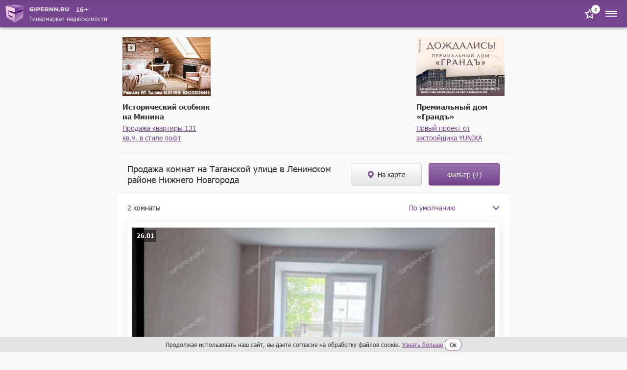

--- FILE ---
content_type: text/html; charset=UTF-8
request_url: https://m.gipernn.ru/prodazha-komnat/ul-taganskaya
body_size: 17998
content:

    <!DOCTYPE html>
    <html>
        <head>
            <title>Купить комнату на Таганской улице в Ленинском районе Нижнего Новгорода – 2 объявления, продажа комнат Таганская улица Нижний Новгород</title>
            <script>    window.addEventListener('error', function (event) {        if (!event.isTrusted) {            return;        }        var data = new FormData();        data.append('url', window.location);        data.append('message', event.message);        data.append('type', event.type);        var filename = event.filename;        var line = event.lineno;        var col = event.colno;        if (event.error && event.error.stack) {            data.append('stack', event.error.stack);            /*var match = event.error.stack.match(new RegExp('(https://[^:]+):([0-9]+):([0-9]+)'));            if (match) {                filename = match[1];                line = parseInt(match[2]);                col = parseInt(match[3]);            }*/        }        data.append('filename', filename);        data.append('line', line);        data.append('col', col);        if (event.explicitOriginalTarget            && (event.explicitOriginalTarget !== window)        ) {            var element = event.explicitOriginalTarget;            data.append('element', JSON.stringify({'tag': element.tagName, 'id': element.id, 'className': element.className}));        }        if ('sendBeacon' in navigator) {            navigator.sendBeacon("/js-error", data);        } else {            var request = new XMLHttpRequest();            request.open("POST", "/js-error");            request.send(data);        }                event.stopImmediatePropagation();    });</script>
            <meta property="og:title" content="Купить комнату на Таганской улице в Ленинском районе Нижнего Новгорода – 2 объявления, продажа комнат Таганская улица Нижний Новгород">
<meta name="description" content="Продажа комнат от 900 000 рублей на Таганской улице. Купить недорого комнату на Таганской улице в Ленинском районе Нижнего Новгорода. Выбирайте комнату в общежитии, коммуналке, квартире. Все объявления о продаже комнат проверены. Гипер НН.">
<meta property="og:description" content="Продажа комнат от 900 000 рублей на Таганской улице. Купить недорого комнату на Таганской улице в Ленинском районе Нижнего Новгорода. Выбирайте комнату в общежитии, коммуналке, квартире. Все объявления о продаже комнат проверены. Гипер НН.">
<meta name="keywords" content="купить комнату на таганской улице в ленинском районе нижнего новгорода, продажа комнат на таганской улице в ленинском районе нижнего новгорода, купить комнату таганская улица нижний новгород, продажа комнат таганская улица нижний новгород, комнаты на таганской улице в ленинском районе нижнего новгорода">
<meta property="og:site_name" content="GiperNN">
<link href="https://www.gipernn.ru/prodazha-komnat/ul-taganskaya" rel="canonical">
<link href="/prodazha-komnat/ul-taganskaya" rel="self">
<link href="/dist/css/common.css?v=1768999450" rel="stylesheet">
<link href="/dist/css/slider.css?v=1768999450" rel="stylesheet">            <meta name="viewport" content="width=device-width, initial-scale=1.0">
            <meta name="format-detection" content="telephone=no">
        </head>
        <body>
            <!-- Top.Mail.Ru counter -->
<script type="text/javascript">
    var _tmr = window._tmr || (window._tmr = []);
    _tmr.push({id: "3409923", type: "pageView", start: (new Date()).getTime()});
    (function (d, w, id) {
        if (d.getElementById(id)) return;
        var ts = d.createElement("script"); ts.type = "text/javascript"; ts.async = true; ts.id = id;
        ts.src = "https://top-fwz1.mail.ru/js/code.js";
        var f = function () {var s = d.getElementsByTagName("script")[0]; s.parentNode.insertBefore(ts, s);};
        if (w.opera == "[object Opera]") { d.addEventListener("DOMContentLoaded", f, false); } else { f(); }
    })(document, window, "tmr-code");
</script>
<noscript><div><img src="https://top-fwz1.mail.ru/counter?id=3409923;js=na" style="position:absolute;left:-9999px;" alt="Top.Mail.Ru" /></div></noscript>
<!-- /Top.Mail.Ru counter -->
            <div style="display: none"><svg xmlns="http://www.w3.org/2000/svg" style="display: none; position:absolute; width: 0; height: 0;"><defs><defs><path id="arrow-a" d="M759.676 0L744 14.916 760 30"> </path><path id="features-19-a" d="M0 141h299V0H0z"> </path><path id="features-30-a" d="M0 141h299V0H0z"> </path><clipPath id="graph-a"> <path fill="#fff" d="M0 0h24v24H0z"/></clipPath><path id="gray-icon-arrows-a" d="M0 141h299V0H0z"> </path><path id="gray-icon-baby-a" d="M0 141h299V0H0z"> </path><path id="gray-icon-bathroom-a" d="M0 141h299V0H0z"> </path><path id="gray-icon-blazon-a" d="M0 141h299V0H0z"> </path><path id="gray-icon-brick_wall-a" d="M0 141h299V0H0z"> </path><path id="gray-icon-broom-a" d="M0 141h299V0H0z"> </path><path id="gray-icon-cellar-a" d="M0 141h299V0H0z"> </path><path id="gray-icon-chair-a" d="M0 141h299V0H0z"> </path><path id="gray-icon-dog-a" d="M0 141h299V0H0z"> </path><path id="gray-icon-door-2-a" d="M0 141h299V0H0z"> </path><path id="gray-icon-door-a" d="M0 141h299V0H0z"> </path><path id="gray-icon-garage-a" d="M0 141h299V0H0z"> </path><path id="gray-icon-gas-station-a" d="M0 141h299V0H0z"> </path><path id="gray-icon-gender-a" d="M0 141h299V0H0z"> </path><path id="gray-icon-hatch-a" d="M0 141h299V0H0z"> </path><path id="gray-icon-house-key-a" d="M0 141h299V0H0z"> </path><path id="gray-icon-lightning-a" d="M0 141h299V0H0z"> </path><path id="gray-icon-open_door-a" d="M0 141h299V0H0z"> </path><path id="gray-icon-parking_place-a" d="M0 141h299V0H0z"> </path><path id="gray-icon-phone-a" d="M0 11.559V0h16v11.557z"> </path><path id="gray-icon-pool-a" d="M0 141h299V0H0z"> </path><path id="gray-icon-refrigerator-a" d="M0 141h299V0H0z"> </path><path id="gray-icon-repair_pit-a" d="M0 141h299V0H0z"> </path><path id="gray-icon-roller-a" d="M0 141h299V0H0z"> </path><path id="gray-icon-row-left-down-a" d="M0 141h299V0H0z"> </path><path id="gray-icon-shield-a" d="M0 141h299V0H0z"> </path><path id="gray-icon-shower-a" d="M0 141h299V0H0z"> </path><path id="gray-icon-stove-a" d="M0 141h299V0H0z"> </path><path id="gray-icon-table-a" d="M0 141h299V0H0z"> </path><path id="gray-icon-tap-a" d="M0 141h299V0H0z"> </path><path id="gray-icon-tv-a" d="M0 141h299V0H0z"> </path><path id="gray-icon-urn-a" d="M0 141h299V0H0z"> </path><path id="gray-icon-valve-a" d="M0 141h299V0H0z"> </path><path id="gray-icon-washer-a" d="M0 141h299V0H0z"> </path><path id="gray-icon-water-drop-a" d="M0 141h299V0H0z"> </path><path id="gray-icon-window-two-parts-a" d="M0 141h299V0H0z"> </path><path id="gray-icon-window-a" d="M0 141h299V0H0z"> </path><path id="house-a" d="M39.206 53H0V0h39.206z"> </path><path id="house-c" d="M0 53h65V0H0z"> </path><path id="houses-a" d="M0 53h64V0H0z"> </path><path id="no-result-a" d="M0 0h64v37H0V0z"> </path><path id="no-result-c" d="M0 0v-2h-2v2h2zm64 0h2v-2h-2v2zm0 37v2h2v-2h-2zM0 37h-2v2h2v-2zM0 2h64v-4H0v4zm62-2v37h4V0h-4zm2 35H0v4h64v-4zM2 37V0h-4v37h4z"> </path><path id="no-result-d" d="M0 0h13v18H0V0z"> </path><path id="no-result-f" d="M0 0v-2h-2v2h2zm13 0h2v-2h-2v2zm0 18v2h2v-2h-2zM0 18h-2v2h2v-2zM0 2h13v-4H0v4zm11-2v18h4V0h-4zm2 16H0v4h13v-4zM2 18V0h-4v18h4z"> </path><path id="no-result-j" d="M0 5.97c14.678-7.951 22.997-7.968 38 0v3.999c-14.738-8.047-23.031-8.142-38 0v-4z"> </path><path id="no-result-k" d="M6 3a3 3 0 1 1-6 0 3 3 0 0 1 6 0z"> </path><rect id="share-fb-a" width="44" height="44" rx="4"> </rect><rect id="share-google-a" width="44" height="44" rx="4"> </rect><path id="star-square-a" d="M0 0h64v45H0V0z"> </path><path id="star-square-c" d="M0 0v-2h-2v2h2zm64 0h2v-2h-2v2zm0 45v2h2v-2h-2zM0 45h-2v2h2v-2zM0 2h64v-4H0v4zm62-2v45h4V0h-4zm2 43H0v4h64v-4zM2 45V0h-4v45h4z"> </path><path id="star-square-d" d="M18.103 1.817a1 1 0 0 1 1.794 0l4.454 9.026a1 1 0 0 0 .753.547l9.96 1.447a1 1 0 0 1 .555 1.706l-7.207 7.026a1 1 0 0 0-.288.885l1.701 9.92a1 1 0 0 1-1.45 1.054l-8.91-4.683a1 1 0 0 0-.93 0l-8.91 4.683a1 1 0 0 1-1.45-1.054l1.701-9.92a1 1 0 0 0-.288-.885l-7.207-7.026a1 1 0 0 1 .554-1.706l9.96-1.447a1 1 0 0 0 .754-.547l4.454-9.026z"> </path><path id="star-square-f" d="M12.896 11.39l.431 2.969-.431-2.97zm.753-.547l2.69 1.328-2.69-1.328zm-3.773 11.61l-2.957-.506 2.957.507zm-.288-.884l2.095-2.149-2.095 2.149zm.038 11.86L8.23 30.772l1.396 2.655zm9.84-4.684l1.395-2.656-1.396 2.656zm-.931 0L19.93 31.4l-1.396-2.655zm11.29 3.63l2.957-.508-2.957.507zm-1.45 1.053l1.395-2.655-1.396 2.655zm.037-11.86l-2.095-2.148 2.095 2.149zm-.288.886l-2.957.507 2.957-.507zm6.94-9.617l-.43 2.97.43-2.97zm.555 1.706l-2.094-2.148 2.094 2.148zm-11.268-3.7l-2.69 1.328 2.69-1.328zm.753.547l-.431 2.969.431-2.97zm-5.207-9.573l-2.69 1.328 2.69-1.328zm-1.794 0l2.69 1.328-2.69-1.328zm-.897 1.328l4.455 9.026 5.38-2.656L22.587.49l-5.38 2.656zm7.467 11.214l9.96 1.447.863-5.938-9.96-1.447-.863 5.938zm8.852-1.964l-7.207 7.025 4.188 4.297 7.207-7.026-4.188-4.296zM25.167 22.96l1.702 9.92 5.913-1.014-1.701-9.92-5.914 1.014zm4.603 7.812l-8.909-4.684L18.07 31.4l8.91 4.684 2.791-5.311zM17.14 26.089l-8.91 4.684 2.793 5.31L19.93 31.4l-2.792-5.31zm-6.008 6.792l1.702-9.92-5.914-1.014-1.701 9.92 5.913 1.014zm.551-13.46l-7.207-7.026L.287 16.69l7.207 7.026 4.188-4.297zm-8.316-3.615l9.961-1.447-.863-5.938-9.96 1.447.862 5.938zm12.973-3.635l4.455-9.026-5.38-2.656-4.455 9.026 5.38 2.656zm-3.012 2.188a4 4 0 0 0 3.012-2.188l-5.38-2.656a2 2 0 0 1 1.505-1.094l.863 5.938zm-8.852-1.964c1.187 1.157.532 3.173-1.109 3.411l-.862-5.938c-3.281.477-4.591 4.51-2.217 6.823l4.188-4.296zm8.358 10.566a4 4 0 0 0-1.15-3.54l-4.189 4.296a2 2 0 0 1-.575-1.77l5.914 1.014zM8.23 30.773c1.467-.771 3.182.475 2.901 2.108l-5.913-1.014c-.56 3.268 2.87 5.76 5.804 4.217L8.23 30.773zm12.631-4.684a4 4 0 0 0-3.722 0L19.93 31.4a2 2 0 0 1-1.862 0l2.792-5.31zm6.008 6.792c-.28-1.633 1.434-2.88 2.901-2.108l-2.792 5.31c2.935 1.544 6.365-.948 5.804-4.216l-5.913 1.014zm-.552-13.46a4 4 0 0 0-1.15 3.54l5.914-1.014a2 2 0 0 1-.575 1.77l-4.189-4.297zm8.316-3.615c-1.64-.238-2.295-2.254-1.108-3.411l4.188 4.296c2.374-2.314 1.064-6.346-2.217-6.823l-.863 5.938zm-12.972-3.635a4 4 0 0 0 3.012 2.188l.863-5.938a2 2 0 0 1 1.505 1.094l-5.38 2.656zM22.587.489c-1.467-2.973-5.707-2.973-7.174 0l5.38 2.656c-.733 1.486-2.853 1.486-3.587 0l5.38-2.656z"> </path><path id="tree-a" d="M0 26.5V53h39.206V0H0z"> </path><path id="tree-c" d="M0 53h64V0H0z"> </path></defs></defs><symbol viewBox="0 0 14 8" id="svg-icon-drop-purple"><path fill="none" stroke="#77458F" stroke-linecap="round" stroke-linejoin="round" stroke-width="2" d="M12.25 1.121L6.656 7 1 1"/></symbol><symbol viewBox="0 0 25 25" id="svg-icon-close"><path d="M12.425 11.01L6.415 5 5 6.414l6.01 6.01L5 18.436l1.414 1.414 6.01-6.01 6.011 6.01 1.414-1.414-6.01-6.01 6.01-6.01L18.435 5l-6.01 6.01z"/></symbol><symbol viewBox="0 0 10 10" id="svg-icon-close-bold"><path fill="#C00" fill-rule="evenodd" d="M5 4.048L.952 0 0 .952 4.048 5 0 9.048.952 10 5 5.952 9.048 10 10 9.048 5.952 5 10 .952 9.048 0 5 4.048z"/></symbol><symbol viewBox="0 0 20 25" id="svg-icon-marker"><path fill="#76488A" fill-rule="evenodd" d="M10 25c0-.346-10-9.477-10-15S4.477 0 10 0s10 4.477 10 10-10 15.346-10 15zm0-10a5 5 0 1 0 0-10 5 5 0 0 0 0 10z"/></symbol><symbol viewBox="0 0 64 53" id="svg-icon-no-result"><desc><![CDATA[Created using Figma]]></desc><g transform="translate(-2333 -56)"><mask id="no-result-b"><use href="#no-result-a" fill="#fff" transform="translate(2333 56)"/></mask><g mask="url(#no-result-b)"><use href="#no-result-c" transform="translate(2333 56)" fill="#784691"/></g></g><g transform="translate(-2333 -56)"><mask id="no-result-e"><use href="#no-result-d" fill="#fff" transform="translate(2333 91)"/></mask><g mask="url(#no-result-e)"><use href="#no-result-f" transform="translate(2333 91)" fill="#784691"/></g></g><g transform="translate(-2333 -56)"><mask id="no-result-g"><use href="#no-result-d" fill="#fff" transform="translate(2344 91)"/></mask><g mask="url(#no-result-g)"><use href="#no-result-f" transform="translate(2344 91)" fill="#784691"/></g></g><g transform="translate(-2333 -56)"><mask id="no-result-h"><use href="#no-result-d" fill="#fff" transform="translate(2355 91)"/></mask><g mask="url(#no-result-h)"><use href="#no-result-f" transform="translate(2355 91)" fill="#784691"/></g></g><g transform="translate(-2333 -56)"><mask id="no-result-i"><use href="#no-result-d" fill="#fff" transform="translate(2366 91)"/></mask><g mask="url(#no-result-i)"><use href="#no-result-f" transform="translate(2366 91)" fill="#784691"/></g></g><use href="#no-result-j" transform="translate(13 18)" fill="#5D6EB4"/><use href="#no-result-k" transform="translate(21 8)" fill="#7BC894"/><use href="#no-result-k" transform="translate(37 8)" fill="#7BC894"/></symbol><symbol viewBox="0 0 28 40" id="svg-icon-arrow"><use stroke="#FFF" stroke-width="4" href="#arrow-a" style="box-shadow:0 0 4px 0 rgba(0,0,0,.5);" fill="none" fill-rule="evenodd" opacity=".8" transform="matrix(-1 0 0 1 765 5)"/></symbol><symbol viewBox="0 0 20 20" id="svg-icon-camera"><path d="M7.143 1.875l-1.19 2.39H1.665C.744 4.265 0 5.011 0 5.938v10.515c0 .926.744 1.672 1.666 1.672h16.668c.922 0 1.666-.746 1.666-1.672V5.938c0-.927-.744-1.673-1.666-1.673h-4.287l-1.19-2.39H7.143zM10 6.894a4.294 4.294 0 0 1 4.286 4.3A4.294 4.294 0 0 1 10 15.496a4.294 4.294 0 0 1-4.286-4.301A4.294 4.294 0 0 1 10 6.894z" fill="#fff"/></symbol><symbol viewBox="0 0 24 24" id="svg-icon-favorite"><path d="M8.732 9.403l.52-.076.233-.471L12 3.76l2.514 5.095.233.471.52.076 5.624.817-4.07 3.967-.376.367.09.518.96 5.601-5.03-2.644-.465-.245-.465.245-5.03 2.644.96-5.601.09-.518-.377-.367-4.07-3.967 5.624-.816z"/></symbol><symbol viewBox="0 0 24 24" id="svg-icon-menu"><g fill="none" fill-rule="evenodd"><path d="M0 24h24V0H0z"/><path fill="#FFF" d="M0 8V6h24v2H0zm0 5v-2h24v2H0zm0 5v-2h24v2H0z"/></g></symbol><symbol viewBox="0 0 14 8" id="svg-icon-drop"><path fill="none" d="M12.25 1.121L6.656 7 1 1"/></symbol><symbol viewBox="0 0 24 24" id="svg-icon-vk"><rect x="2" y="2" width="20" height="20" rx="1"/><path fill-rule="evenodd" clip-rule="evenodd" d="M16.542 16.126c.063 0 .125-.008.187-.009l1.808-.022c.017 0 .034 0 .05-.003.154-.016.94-.137.508-.859a.841.841 0 0 1-.014-.025c-.071-.128-.36-.648-1.42-1.638-.51-.473-.777-.714-.805-.98-.039-.367.37-.78 1.214-1.904.885-1.186 1.242-1.907 1.13-2.22-.089-.242-.537-.233-.7-.221a1.8 1.8 0 0 1-.116.005l-2.05.012c-.042 0-.084-.003-.127-.002a.457.457 0 0 0-.22.054.547.547 0 0 0-.207.269c-.068.177-.38.973-.787 1.662-.966 1.643-1.35 1.731-1.51 1.627-.31-.198-.295-.734-.282-1.204.002-.091.005-.18.005-.263 0-.369.013-.688.024-.963.038-.913.055-1.336-.493-1.468-.236-.057-.409-.093-1.014-.1-.773-.009-1.43.003-1.802.184-.249.124-.437.392-.32.408.143.02.468.088.64.325.192.26.214.796.216.946l.003.079c.015.27.089 1.855-.303 2.068-.292.16-.693-.164-1.554-1.659a14.326 14.326 0 0 1-.778-1.61v-.001a.633.633 0 0 0-.18-.244.858.858 0 0 0-.24-.112.629.629 0 0 0-.188-.023l-1.965.011h-.006c-.03 0-.312.008-.421.136-.088.105-.026.3-.009.35a.36.36 0 0 0 .01.022c.097.226 1.667 3.812 3.436 5.662 1.536 1.599 3.264 1.603 3.546 1.593.027-.002.053-.003.08-.003H12.74c.073 0 .258-.014.366-.128a.54.54 0 0 0 .116-.334v-.005c0-.06-.002-1.164.52-1.332.323-.101.698.33 1.104.798.265.305.543.625.828.821.39.27.716.303.868.3z" fill="#fff"/></symbol></svg></div>            <div class="site-wrapper">

                
<header class="site-header js-site-header">
    <a href="/" class="logo">
        <img src="/img/1x/logo.png" srcset="/img/2x/logo@2x.png 2x" class="logo-img" alt="ГиперНН">
        <div class="site-name">
            <div class="site-header__logo-container">
                <img src="/img/1x/logo-name.png" srcset="/img/2x/logo-name@2x.png 2x" class="site-name-img" alt="ГиперНН">
                <span class="age-limit-badge">16+</span>
            </div>
            <div class="site-name-text">Гипермаркет недвижимости</div>
        </div>
    </a>
    <div class="top-item">
        <a class="badge site-header__badge" href="/favourites"><span class="badge-number" data-count-favourites>0</span><span class="to-favourites to-favourites--white svg-icon svg-icon-favorite"><svg><use xlink:href='#svg-icon-favorite' /></svg></span></a>        <div class="menu-btn js-btn-menu">
            <span class="svg-icon svg-icon-menu"><svg><use xlink:href='#svg-icon-menu' /></svg></span>        </div>
    </div>
</header>

<div class="site-menu js-site-menu">
    <div class="site-menu-wrapper">
        <span class="btn-close-menu js-btn-close-menu svg-icon svg-icon-close"><svg><use xlink:href='#svg-icon-close' /></svg></span>        <div class="site-menu-top">
            <div class="">
                                    <a class="btn btn-inverse btn-sm btn-log-in js-btn-open-modal" href="#" data-modal="#modal_login" data-fix-body="false">Вход</a>                            </div>
                        <div class="top-item">
                <a class="top-item-title" href="/favourites">Избранное</a>                <div class="badge">
                    <span class="badge-number" data-count-favourites>0</span>
                    <span class="to-favourites badge__favourites svg-icon svg-icon-favorite"><svg><use xlink:href='#svg-icon-favorite' /></svg></span>                </div>
            </div>
        </div>
        <ul class="menu-items js-menu-items">
            <li class="menu-item js-menu-item">
                <div class="part js-menu-part">
                    Продажа жилой
                    <div class="menu-item-control js-menu-item-control">
                        <span class="menu-item-control-icon svg-icon svg-icon-drop"><svg><use xlink:href='#svg-icon-drop' /></svg></span>                    </div>
                </div>
                <ul class="submenu">
                    <li class="submenu-item">
                        <a href="/prodazha-kvartir/nizhegorodskaya-oblast">Квартиры</a>                    </li>
                    <li class="submenu-item">
                        <a href="/prodazha-kvartir-v-novostroykah/nizhegorodskaya-oblast">Квартиры в новостройках</a>                    </li>
                    <li class="submenu-item">
                        <a href="/prodazha-komnat">Комнаты</a>                    </li>
                    <li class="submenu-item">
                        <a href="/prodazha-domov/nizhegorodskaya-oblast">Дома / коттеджи / таунхаусы</a>                    </li>
                    <li class="submenu-item">
                        <a href="/prodazha-sadov-dach/nizhegorodskaya-oblast">Сады и дачи</a>                    </li>
                    <li class="submenu-item">
                        <a href="/prodazha-zemelnyh-uchastkov-izhs">Участки под ИЖС</a>                    </li>
                    <li class="submenu-item">
                        <a href="/prodazha-garazhey">Гаражи / парковки</a>                    </li>
                </ul>
            </li>
            <li class="menu-item js-menu-item">
                <div class="part js-menu-part">
                    Аренда жилой
                    <div class="menu-item-control js-menu-item-control">
                        <span class="menu-item-control-icon svg-icon svg-icon-drop"><svg><use xlink:href='#svg-icon-drop' /></svg></span>                    </div>
                </div>
                <ul class="submenu">
                    <li class="submenu-item">
                        <a href="/arenda-kvartir">Квартиры</a>                    </li>
                    <li class="submenu-item">
                        <a href="/arenda-kvartir-na-sutki">Квартиры на сутки</a>                    </li>
                    <li class="submenu-item">
                        <a href="/arenda-komnat">Комнаты</a>                    </li>
                    <li class="submenu-item">
                        <a href="/arenda-domov/nizhegorodskaya-oblast">Дома / коттеджи / таунхаусы</a>                    </li>
                    <li class="submenu-item">
                        <a href="/arenda-garazhey">Гаражи / парковки</a>                    </li>
                </ul>
            </li>
            <li class="menu-item js-menu-item">
                <div class="part js-menu-part">
                    Продажа коммерческой
                    <div class="menu-item-control js-menu-item-control">
                        <span class="menu-item-control-icon svg-icon svg-icon-drop"><svg><use xlink:href='#svg-icon-drop' /></svg></span>                    </div>
                </div>
                <ul class="submenu">
                    <li class="submenu-item">
                        <a href="/prodazha-ofisov">Офисы</a>                    </li>
                    <li class="submenu-item">
                        <a href="/prodazha-torgovyh-ploschadey">Торговые площади</a>                    </li>
                    <li class="submenu-item">
                        <a href="/prodazha-skladov">Склады</a>                    </li>
                    <li class="submenu-item">
                        <a href="/prodazha-proizvodstvennyh-ploschadey">Производственные площади</a>                    </li>
                    <li class="submenu-item">
                        <a href="/prodazha-zdaniy">Здания</a>                    </li>
                    <li class="submenu-item">
                        <a href="/prodazha-pomescheniy">Помещения</a>                    </li>
                    <li class="submenu-item">
                        <a href="/prodazha-imuschestvennyh-kompleksov">Имущественные комплексы</a>                    </li>
                    <li class="submenu-item">
                        <a href="/zemelnye-uchastki-pod-mnogoetazhnoe-zhiloe-stroitelstvo">Участки под многоэтажную застройку</a>                    </li>
                    <li class="submenu-item">
                        <a href="/prodazha-zemelnyh-uchastkov-pod-kottedzhnye-poselki">Участки под коттеджные посёлки</a>                    </li>
                    <li class="submenu-item">
                        <a href="/prodazha-zemelnyh-uchastkov-pod-kommercheskoe-ispolzovanie">Участки под коммерческое использование</a>                    </li>
                    <li class="submenu-item">
                        <a href="/zemelnye-uchastki-pod-selhoz-naznachenie">Земли сельхозназначения</a>                    </li>
                    <li class="submenu-item">
                        <a href="/kommercheskaya-nedvizhimost">Вся коммерческая недвижимость</a>                    </li>
                </ul>
            </li>
            <li class="menu-item js-menu-item">
                <div class="part js-menu-part">
                    Аренда коммерческой
                    <div class="menu-item-control js-menu-item-control">
                        <span class="menu-item-control-icon svg-icon svg-icon-drop"><svg><use xlink:href='#svg-icon-drop' /></svg></span>                    </div>
                </div>
                <ul class="submenu">
                    <li class="submenu-item">
                        <a href="/biznes-centry">Бизнес-центры</a>                    </li>
                    <li class="submenu-item">
                        <a href="/torgovye-centry">Торговые центры</a>                    </li>
                    <li class="submenu-item">
                        <a href="/arenda-ofisov">Офисы</a>                    </li>
                    <li class="submenu-item">
                        <a href="/arenda-torgovyh-ploschadey">Торговые площади</a>                    </li>
                    <li class="submenu-item">
                        <a href="/arenda-skladov">Склады</a>                    </li>
                    <li class="submenu-item">
                        <a href="/arenda-proizvodstvennyh-ploschadey">Производственные площади</a>                    </li>
                    <li class="submenu-item">
                        <a href="/arenda-zdaniy">Здания</a>                    </li>
                    <li class="submenu-item">
                        <a href="/arenda-pomescheniy">Помещения</a>                    </li>
                    <li class="submenu-item">
                        <a href="/arenda-imuschestvennyh-kompleksov">Имущественные комплексы</a>                    </li>
                    <li class="submenu-item">
                        <a href="/kommercheskaya-nedvizhimost">Вся коммерческая недвижимость</a>                    </li>
                </ul>
            </li>
            <li class="menu-item">
                <a href="/dom/calculator">Оценка стоимости квартиры</a>            </li>
            <li class="menu-item">
                <a href="/dom">Мой дом</a>            </li>
            <li class="menu-item">
                <a href="/zhurnal">Журнал</a>            </li>
            <li class="menu-item js-menu-item">
                <div class="part js-menu-part">
                    Агентства и застройщики
                    <div class="menu-item-control js-menu-item-control">
                        <span class="menu-item-control-icon svg-icon svg-icon-drop"><svg><use xlink:href='#svg-icon-drop' /></svg></span>                    </div>
                </div>
                <ul class="submenu">
                    <li class="submenu-item">
                        <a href="/zastroyshhiki">Застройщики</a>                    </li>
                    <li class="submenu-item">
                        <a href="/agentstva-nedvizhimosti">Агентства недвижимости</a>                    </li>
                    <li class="submenu-item">
                        <a href="/rieltory">Агенты</a>                    </li>
                    <li class="submenu-item"><a href="/agentstva-nedvizhimosti/nizhegorodskaya-gildiya-sertificirovannyh-rieltorov">НГСР</a></li><li class="submenu-item"><a href="/agentstva-nedvizhimosti/liga-uspeshnyh-agentov-nedvizhimosti">ЛУАН</a></li>                </ul>
            </li>
            <li class="menu-item js-menu-item">
                <div class="part js-menu-part">
                    Ещё
                    <div class="menu-item-control js-menu-item-control">
                        <span class="menu-item-control-icon svg-icon svg-icon-drop"><svg><use xlink:href='#svg-icon-drop' /></svg></span>                    </div>
                </div>
                <ul class="submenu">
                    <li class="submenu-item">
                        <a href="/poleznaya-informaci/tipovye-dogovory">Типовые договоры</a>                    </li>
                    <li class="submenu-item">
                        <a href="/poleznaya-informaci/notariusy">Нотариусы</a>                    </li>
                    <li class="submenu-item">
                        <a href="/poleznaya-informaci/nalogovye-inspekcii">Налоговые инспекции</a>                    </li>
                    <li class="submenu-item">
                        <a href="/poleznaya-informaci/privatizaciya">Приватизация</a>                    </li>
                    <li class="submenu-item">
                        <a href="/poleznaya-informaci/otdeleniya-upravleniya-rosreestra-v-nizhnem-novgorode">Отделения Росреестра в Н.Новгороде</a>                    </li>
                    <li class="submenu-item">
                        <a href="/poleznaya-informaci/otdeleniya-upravleniya-rosreestra-v-nizhegorodskoy-oblasti">Отделения Росреестра в области</a>                    </li>
                    <li class="submenu-item">
                        <a href="/poleznaya-informaci/byuro-tehnicheskoy-inventarizacii">БТИ</a>                    </li>
                </ul>
            </li>
        </ul>
        <div class="site-menu-bottom-info">
            Остальные разделы доступны на полной версии сайта </br>
            <a href="https://www.gipernn.ru/prodazha-komnat/ul-taganskaya" class="full-version js-link-to-desktop">Перейти на полную версию</a>
        </div>
            </div>
</div>
<div class="site-menu-backdrop js-site-menu-backdrop"></div>                <div class="site-content new-building-tgb-wrapper"><div class="new-building-tgb"><noindex><a class="new-building-tgb__image" href="https://stats.consultnn.ru/www/delivery/ck.php?oaparams=2__bannerid=9189__zoneid=0__cb=2d4265e8a3__oadest=https%3A%2F%2Fwww.gipernn.ru%2Fprodazha-kvartir%2F1-komnatnaya-ul-minina-d-18b-id2963463%3Ferid%3D2VfnxvNMvfb" target="_blank"><img src="https://i9.gipernn.ru/9r81cih9rzl4o_13zpd08_hp-120_wl-180_wm-0.jpeg" alt=""></a><div id="beacon_2d4265e8a3" style="position: absolute; left: 0px; top: 0px; visibility: hidden;"><img src="https://stats.consultnn.ru/www/delivery/lg.php?bannerid=9189&amp;campaignid=0&amp;zoneid=0&amp;loc=https%3A%2F%2Fm.gipernn.ru%2Fprodazha-komnat%2Ful-taganskaya&amp;cb=2d4265e8a3" width="0" height="0" alt="" style="width: 0; height: 0"></div><div class="new-building-tgb__name">Исторический особняк на Минина</div><div class="new-building-tgb__annotation"><a href="https://stats.consultnn.ru/www/delivery/ck.php?oaparams=2__bannerid=9189__zoneid=0__cb=2d4265e8a3__oadest=https%3A%2F%2Fwww.gipernn.ru%2Fprodazha-kvartir%2F1-komnatnaya-ul-minina-d-18b-id2963463%3Ferid%3D2VfnxvNMvfb" target="_blank" rel="nofollow noreferrer noopener">Продажа квартиры 131 кв.м. в стиле лофт</a></div></noindex></div><div class="new-building-tgb"><noindex><a class="new-building-tgb__image" href="https://stats.consultnn.ru/www/delivery/ck.php?oaparams=2__bannerid=9198__zoneid=0__cb=fa71d3fc28__oadest=https%3A%2F%2Fyunika.ru%2Fnn%2Fgrand%2F%3Futm_source%3DDomostroyNN%26utm_medium%3DTGB%26utm_campaign%3Dotkrytie_prodazh%26erid%3D2VfnxvSvHVs" target="_blank"><img src="https://il.gipernn.ru/l04b77ly77my2_1yjmtgf_hp-120_wl-180_wm-0.png" alt=""></a><div id="beacon_fa71d3fc28" style="position: absolute; left: 0px; top: 0px; visibility: hidden;"><img src="https://stats.consultnn.ru/www/delivery/lg.php?bannerid=9198&amp;campaignid=0&amp;zoneid=0&amp;loc=https%3A%2F%2Fm.gipernn.ru%2Fprodazha-komnat%2Ful-taganskaya&amp;cb=fa71d3fc28" width="0" height="0" alt="" style="width: 0; height: 0"></div><div class="new-building-tgb__name">Премиальный дом «Грандъ»</div><div class="new-building-tgb__annotation"><a href="https://stats.consultnn.ru/www/delivery/ck.php?oaparams=2__bannerid=9198__zoneid=0__cb=fa71d3fc28__oadest=https%3A%2F%2Fyunika.ru%2Fnn%2Fgrand%2F%3Futm_source%3DDomostroyNN%26utm_medium%3DTGB%26utm_campaign%3Dotkrytie_prodazh%26erid%3D2VfnxvSvHVs" target="_blank" rel="nofollow noreferrer noopener">Новый проект от застройщика YUNIKA</a></div></noindex></div></div>
                <main class="site-content">
                                        
<div class="top-banner">
    <ins data-revive-block="1" data-revive-zoneid="752" data-revive-id="99976c1b4572b2c4cbd990e47b1698b3"></ins></div>                    
<div class="header-block">
    <h1>Продажа комнат на Таганской улице в Ленинском районе Нижнего Новгорода</h1>
    
<div class="header-block__btn">
            <a href="/prodazha-komnat/na-karte?RoomSellSearch%5Bstreet_id%5D%5B0%5D=4893" class="btn btn-open-map">
            <span class="icon-marker svg-icon svg-icon-marker"><svg><use xlink:href='#svg-icon-marker' /></svg></span> На карте
        </a>
    
    <button class="btn btn-open-filter js-btn-open-modal" data-modal="#filter_flats_modal">
        Фильтр<span class="js-result-form-filter"></span>
    </button>
</div>
</div>



<div class="filter-block">
            <div class="filter-header">
            <div class="filter-header-title">
                2 комнаты            </div>
            <select class="form-control-transparent js-sort filter-select-control" name="sort">
<option value="default">По умолчанию</option>
<option value="-updated_at">Сначала новые</option>
<option value="price">Сначала дешёвые</option>
<option value="-price">Сначала дорогие</option>
<option value="pricePerM">Сначала дешёвые за м²</option>
<option value="-pricePerM">Сначала дорогие за м²</option>
<option value="address">Адрес а-я</option>
<option value="-address">Адрес я-а</option>
<option value="area_total">Площадь по возрастанию</option>
<option value="-area_total">Площадь по убыванию</option>
</select>        </div>
        <div class="filter-content track-visible">
            <div id="w3" class="list-view">
<div class="card" data-key="2955370">

    <div class="card__slider">
    <div class="card__date">26.01</div>
            
<div class="slider js_slider">
    <div class="frame js_frame">
        <div class="slides js_slides">
                            <a href="/prodazha-komnat/ul-taganskaya-d-10-id2955370" class="js_slide slider-item">
                    <img class="first-img" src="/img/preloader.gif" width="" height="" alt="комната в доме 10 на Таганской улице" data-src="https://ig.gipernn.ru/gi1wbhclhwecf_14s69cb_h-600_q-60_w-800_zc-1/komnata-taganskaya-ulica-dom-10-0.jpeg" loading="lazy">                </a>
                            <a href="/prodazha-komnat/ul-taganskaya-d-10-id2955370" class="js_slide slider-item">
                    <img class="hidden-img" src="/img/preloader.gif" width="" height="" alt="комната в доме 10 на Таганской улице" data-src="https://i8.gipernn.ru/8oumg0rnn3761_c5d2b2_h-600_q-60_w-800_zc-1/komnata-taganskaya-ulica-dom-10-1.jpeg" loading="lazy">                </a>
                            <a href="/prodazha-komnat/ul-taganskaya-d-10-id2955370" class="js_slide slider-item">
                    <img class="hidden-img" src="/img/preloader.gif" width="" height="" alt="комната в доме 10 на Таганской улице" data-src="https://ik.gipernn.ru/k7xjwzjrxhr33_wxyu1z_h-600_q-60_w-800_zc-1/komnata-taganskaya-ulica-dom-10-2.jpeg" loading="lazy">                </a>
                            <a href="/prodazha-komnat/ul-taganskaya-d-10-id2955370" class="js_slide slider-item">
                    <img class="hidden-img" src="/img/preloader.gif" width="" height="" alt="комната в доме 10 на Таганской улице" data-src="https://ip.gipernn.ru/pzatbspcbxm9q_fo5s0p_h-600_q-60_w-800_zc-1/komnata-taganskaya-ulica-dom-10-3.jpeg" loading="lazy">                </a>
                            <a href="/prodazha-komnat/ul-taganskaya-d-10-id2955370" class="js_slide slider-item">
                    <img class="hidden-img" src="/img/preloader.gif" width="" height="" alt="комната в доме 10 на Таганской улице" data-src="https://ia.gipernn.ru/a3oq66dxw1svg_heblzg_h-600_q-60_w-800_zc-1/komnata-taganskaya-ulica-dom-10-4.jpeg" loading="lazy">                </a>
                    </div>
    </div>
    <span class="js_prev slider-btn slider-prev">
        <span class="svg-icon svg-icon-arrow"><svg><use xlink:href='#svg-icon-arrow' /></svg></span>    </span>
    <span class="js_next slider-btn slider-next">
        <span class="svg-icon svg-icon-arrow"><svg><use xlink:href='#svg-icon-arrow' /></svg></span>    </span>

    <div class="slider__count-block">
        <span class="slider__icon svg-icon svg-icon-camera"><svg><use xlink:href='#svg-icon-camera' /></svg></span>        <div class="slider__count" data-slider-count>1/5</div>
    </div>
</div>

    </div>

    <div class="card__header-block">
        <a class="title title--link" href="/prodazha-komnat/ul-taganskaya-d-10-id2955370">Продажа комнаты</a>        <button type="button" class="card__favourites to-favourites js-favorites" title="Добавить в избранное" data-id="2955370" data-type="27"><span class="card-icon svg-icon svg-icon-favorite"><svg><use xlink:href='#svg-icon-favorite' /></svg></span></button>    </div>

    
    <div class="card__block">
                    <div class="title title--bold">900&nbsp;000&nbsp;руб.</div>
        
                            <div class="card__item card__item--color-grey">96&nbsp;774 руб./м²</div>
        
                    
<a
    href="#"
    class="link-mortgage js-btn-open-modal js-update-form-params "
    data-modal="#mortgage"
    data-message-type-id="4"
    data-message-price="900000"
    data-message-initial-price="270000"
    data-message-initial-time="30"
    data-message-button-id="mortgage-2955370"
    data-message-price-hidden="900000"
    data-message-month-pay="10418.619152344"
    data-message-rate="19.79"

>в ипотеку от <span class="link-mortgage__month-payment">10&nbsp;419&nbsp;руб./мес.</span></a>
            </div>

            <div class="card__block">
            <div class="card__item card__item--color-grey">
    Нижний Новгород, Ленинский район</div>
    <a class="card__item card__item--link" href="/dom/gorod-nizhniY-novgorod/ul-taganskaya-10">ул. Таганская, д.&nbsp;10</a>        </div>
    
<div class="card__row">
    <span class="card__parameter"><b></b> 9,3 м² хрущ.</span>
    <span class="card__parameter"><b></b> 1 / 5 эт. кирпич</span>
</div>



        <button class="card__btn btn full-width js-btn-open-modal" data-modal="#phones_numbers_modal" data-phones="8-831-258-20-00,+7-930-665-56-94">
        Показать телефоны
    </button>

</div>

<div class="card" data-key="2960057">

    <div class="card__slider">
    <div class="card__date">20.01</div>
            
<div class="slider js_slider">
    <div class="frame js_frame">
        <div class="slides js_slides">
                            <a href="/prodazha-komnat/ul-taganskaya-d-10-id2960057" class="js_slide slider-item">
                    <img class="first-img" src="/img/preloader.gif" width="" height="" alt="комната в доме 10 на Таганской улице" data-src="https://id.gipernn.ru/dwzxb9r8pqkaf_1o7tkq2_h-600_q-60_w-800_zc-1/komnata-taganskaya-ulica-dom-10-0.jpeg" loading="lazy">                </a>
                            <a href="/prodazha-komnat/ul-taganskaya-d-10-id2960057" class="js_slide slider-item">
                    <img class="hidden-img" src="/img/preloader.gif" width="" height="" alt="комната в доме 10 на Таганской улице" data-src="https://id.gipernn.ru/dzp6hq8ctfrt1_pva2bd_h-600_q-60_w-800_zc-1/komnata-taganskaya-ulica-dom-10-1.jpeg" loading="lazy">                </a>
                            <a href="/prodazha-komnat/ul-taganskaya-d-10-id2960057" class="js_slide slider-item">
                    <img class="hidden-img" src="/img/preloader.gif" width="" height="" alt="комната в доме 10 на Таганской улице" data-src="https://ij.gipernn.ru/jxzvj7qdmhdab_12ee7fc_h-600_q-60_w-800_zc-1/komnata-taganskaya-ulica-dom-10-2.jpeg" loading="lazy">                </a>
                            <a href="/prodazha-komnat/ul-taganskaya-d-10-id2960057" class="js_slide slider-item">
                    <img class="hidden-img" src="/img/preloader.gif" width="" height="" alt="комната в доме 10 на Таганской улице" data-src="https://id.gipernn.ru/d49h5uyehs45c_nkqy55_h-600_q-60_w-800_zc-1/komnata-taganskaya-ulica-dom-10-3.jpeg" loading="lazy">                </a>
                            <a href="/prodazha-komnat/ul-taganskaya-d-10-id2960057" class="js_slide slider-item">
                    <img class="hidden-img" src="/img/preloader.gif" width="" height="" alt="комната в доме 10 на Таганской улице" data-src="https://ie.gipernn.ru/epbtilir1powj_149s693_h-600_q-60_w-800_zc-1/komnata-taganskaya-ulica-dom-10-4.jpeg" loading="lazy">                </a>
                            <a href="/prodazha-komnat/ul-taganskaya-d-10-id2960057" class="js_slide slider-item">
                    <img class="hidden-img" src="/img/preloader.gif" width="" height="" alt="комната в доме 10 на Таганской улице" data-src="https://i4.gipernn.ru/4o1mmlu5frkqk_38dpk_h-600_q-60_w-800_zc-1/komnata-taganskaya-ulica-dom-10-5.jpeg" loading="lazy">                </a>
                            <a href="/prodazha-komnat/ul-taganskaya-d-10-id2960057" class="js_slide slider-item">
                    <img class="hidden-img" src="/img/preloader.gif" width="" height="" alt="комната в доме 10 на Таганской улице" data-src="https://i7.gipernn.ru/7woumrsaxru41_19gvm5w_h-600_q-60_w-800_zc-1/komnata-taganskaya-ulica-dom-10-6.jpeg" loading="lazy">                </a>
                            <a href="/prodazha-komnat/ul-taganskaya-d-10-id2960057" class="js_slide slider-item">
                    <img class="hidden-img" src="/img/preloader.gif" width="" height="" alt="комната в доме 10 на Таганской улице" data-src="https://ii.gipernn.ru/iufm8b36z1qtr_rsav13_h-600_q-60_w-800_zc-1/komnata-taganskaya-ulica-dom-10-7.jpeg" loading="lazy">                </a>
                            <a href="/prodazha-komnat/ul-taganskaya-d-10-id2960057" class="js_slide slider-item">
                    <img class="hidden-img" src="/img/preloader.gif" width="" height="" alt="комната в доме 10 на Таганской улице" data-src="https://i5.gipernn.ru/5736minb9l4zw_1m8v8q4_h-600_q-60_w-800_zc-1/komnata-taganskaya-ulica-dom-10-8.jpeg" loading="lazy">                </a>
                            <a href="/prodazha-komnat/ul-taganskaya-d-10-id2960057" class="js_slide slider-item">
                    <img class="hidden-img" src="/img/preloader.gif" width="" height="" alt="комната в доме 10 на Таганской улице" data-src="https://ip.gipernn.ru/pfl2bsa8hknf6_1h36gx7_h-600_q-60_w-800_zc-1/komnata-taganskaya-ulica-dom-10-9.jpeg" loading="lazy">                </a>
                    </div>
    </div>
    <span class="js_prev slider-btn slider-prev">
        <span class="svg-icon svg-icon-arrow"><svg><use xlink:href='#svg-icon-arrow' /></svg></span>    </span>
    <span class="js_next slider-btn slider-next">
        <span class="svg-icon svg-icon-arrow"><svg><use xlink:href='#svg-icon-arrow' /></svg></span>    </span>

    <div class="slider__count-block">
        <span class="slider__icon svg-icon svg-icon-camera"><svg><use xlink:href='#svg-icon-camera' /></svg></span>        <div class="slider__count" data-slider-count>1/10</div>
    </div>
</div>

    </div>

    <div class="card__header-block">
        <a class="title title--link" href="/prodazha-komnat/ul-taganskaya-d-10-id2960057">Продажа комнаты</a>        <button type="button" class="card__favourites to-favourites js-favorites" title="Добавить в избранное" data-id="2960057" data-type="27"><span class="card-icon svg-icon svg-icon-favorite"><svg><use xlink:href='#svg-icon-favorite' /></svg></span></button>    </div>

    
    <div class="card__block">
                    <div class="title title--bold">2&nbsp;750&nbsp;000&nbsp;руб.</div>
        
                            <div class="card__item card__item--color-grey">161&nbsp;765 руб./м²</div>
        
                    
<a
    href="#"
    class="link-mortgage js-btn-open-modal js-update-form-params "
    data-modal="#mortgage"
    data-message-type-id="4"
    data-message-price="2750000"
    data-message-initial-price="825000"
    data-message-initial-time="30"
    data-message-button-id="mortgage-2960057"
    data-message-price-hidden="2750000"
    data-message-month-pay="31834.669632161"
    data-message-rate="19.79"

>в ипотеку от <span class="link-mortgage__month-payment">31&nbsp;835&nbsp;руб./мес.</span></a>
            </div>

            <div class="card__block">
            <div class="card__item card__item--color-grey">
    Нижний Новгород, Ленинский район</div>
    <a class="card__item card__item--link" href="/dom/gorod-nizhniY-novgorod/ul-taganskaya-10">ул. Таганская, д.&nbsp;10</a>        </div>
    
<div class="card__row">
    <span class="card__parameter"><b></b> 17 м² хрущ.</span>
    <span class="card__parameter"><b></b> 1 / 5 эт. кирпич</span>
</div>



        <a href="tel:+7-920-034-20-49" class="card__btn btn full-width" data-phone="tel:+7-920-034-20-49">
        Позвонить
    </a>

</div></div>        </div>
    </div>

<div class="modal-down js-modal modal-phones" id="phones_numbers_modal">
    <span class="btn-close-modal js-btn-close-modal svg-icon svg-icon-close"><svg><use xlink:href='#svg-icon-close' /></svg></span>    <div class="modal-header">
        Телефоны продавца    </div>
    <div class="js-modal-content">
            </div>
</div>                    <div class="bottom-banner">
                        <ins data-revive-block="1" data-revive-zoneid="753" data-revive-id="99976c1b4572b2c4cbd990e47b1698b3"></ins>                    </div>
                </main>

                <footer class="site-footer">
                    <div class="site-footer-wrapper">
                        <div class="site-footer-top">
                            <a href="https://www.gipernn.ru/prodazha-komnat/ul-taganskaya" class="full-version js-link-to-desktop">Полная версия сайта</a>
                        </div>
                        <div class="site-footer-middle">
                            <ul class="footer-menu">
                                <li class="footer-menu-item"><a href="/about">О проекте</a></li>
                                <li class="footer-menu-item"><a href="/rules">Правила сайта</a></li>
                                <li class="footer-menu-item"><a href="/siteadvert">Размещение информации на сайте</a></li>
                            </ul>
                            <div class="social-block">
                                <div class="social">
                                    <a href="https://vk.com/gipernn" target="_blank" class="social-item">
                                        <span class="svg-icon svg-icon-vk"><svg><use xlink:href='#svg-icon-vk' /></svg></span>                                    </a>
<!--                                    <a href="https://www.facebook.com/gipernnru/" target="_blank" class="social-item">-->
<!--                                        --><!--                                    </a>-->
                                </div>
                                <div class="counters">
                                    <!-- Top.Mail.Ru logo -->
                                    <a href="https://top-fwz1.mail.ru/jump?from=3409923">
                                        <img src="https://top-fwz1.mail.ru/counter?id=3409923;t=479;l=1" height="31" width="88" alt="Top.Mail.Ru" style="border:0;" /></a>
                                    <!-- /Top.Mail.Ru logo -->
                                    <!--LiveInternet counter--><script type="text/javascript"><!--
                                        document.write("<a href='//www.liveinternet.ru/click' "+
                                            "target=_blank><img src='//counter.yadro.ru/hit?t22.2;r"+
                                            escape(document.referrer)+((typeof(screen)=="undefined")?"":
                                            ";s"+screen.width+"*"+screen.height+"*"+(screen.colorDepth?
                                                screen.colorDepth:screen.pixelDepth))+";u"+escape(document.URL)+
                                            ";"+Math.random()+
                                            "' alt='' title='LiveInternet: показано число просмотров за 24"+
                                            " часа, посетителей за 24 часа и за сегодня' "+
                                            "border=0 width=88 height=31><\/a>")//--></script>
                                    <!--/LiveInternet-->
                                </div>
                            </div>
                        </div>
                        <div class="site-footer-bottom">
                            <div class="copyright">
                                <span class="icon icon-icc"></span>
                                <div class="copyright-text">
                                    <div>©&nbsp;2008-2026 ООО «ЦИК»</div>
                                    <div>
                                        <a href="/pravovaya_informatsiya" class="copyright-link">
                                            правовая информация
                                        </a>
                                    </div>
                                    <div>
                                        <a href="/pages/politika-obrabotki-personalnyh-dannyh" class="copyright-link">
                                            политика обработки персональных данных
                                        </a>
                                    </div>
                                </div>
                            </div>
                            <div class="footer-reference">
                                <p>Электронное периодическое издание «Гипермаркет недвижимости Нижнего Новгорода и области» (16+).<br>Зарегистрировано Федеральной службой по надзору в сфере связи, информационных технологий<br> и массовых коммуникаций (Роскомнадзор) за регистрационным номером Эл № ФС77-43795 от 07 февраля 2011 г.</p>
                            </div>
                        </div>
                    </div>
                </footer>
                
<div class="modal js-modal js-form-filter modal-up" id="filter_flats_modal">
    <span class="btn-close-modal js-btn-close-modal svg-icon svg-icon-close"><svg><use xlink:href='#svg-icon-close' /></svg></span>    <div class="modal-header">
        Фильтр
    </div>
    <div class="modal-content">
        <div class="modal-wrapper">
            <div class="site-block">
                <form id="form_filter" class="js-form" action="/prodazha-komnat" method="GET" data-count-link="api.gipernn.ru/v1/room-sell/count">                    
    <div class="form-row">
        <div class="form-col-12">
            <div class="form-group-radio" data-autocomplete-id="autocomplete_search" data-btn-type='radio'>
                <label class="radio">
                    <input type="radio" name="RoomSellSearch[region_id][]" value="" checked data-type="city" data-placeholder="Район, улица, ЖК, микрорайон, точный адрес">                    <span class="radio-btn">Нижний Новгород</span>
                    <input type="hidden" name="RoomSellSearch[region_id]">                </label>
                <label class="radio">
                    <input type="radio" name="RoomSellSearch[region_id][]" value="1" data-type="region" data-placeholder="Район, населённый пункт, улица, ЖК">                    <span class="radio-btn">Нижегородская обл.</span>
                </label>
            </div>
        </div>
    </div>
<div class="form-row">
    <div class="form-col-12">
        <div class="form-group js-multiselect-plugin">
            <input type="text"
                   class="form-control js-btn-open-modal js-multiselect-input"
                   data-fix-body="false"
                   data-modal="#address"
                   data-autocomplete-initiator-name = "input-search-address"
                   placeholder="Укажите район, улицу, микрорайон"
                   autocomplete="off"
                   readonly
            >
            <div class="form-tags js-form-tags" data-multiselect-type="address">
                                                
                <div class='js-form-tag form-tag'>
                    <input type="hidden" class="form-tag-input" name="RoomSellSearch[street_id][]" value="4893">
                    <span class='form-tag-title'>Таганская улица</span>
                    <span class="btn-close-tag js-btn-remove-choice svg-icon svg-icon-close-bold" data-id="4893"><svg><use xlink:href='#svg-icon-close-bold' /></svg></span>
                </div>                                                                                                                                                                                                                                                    </div>
            <div class="hide js-multiselect-hidden-input-template" data-autocomplete-template-id="autocomplete_search">
                <input type="checkbox" name="RoomSellSearch[sub_locality_id][]" data-attribute="sub_locality_id">                <input type="checkbox" name="RoomSellSearch[micro_district_id][]" data-attribute="micro_district_id">                <input type="checkbox" name="RoomSellSearch[street_id][]" data-attribute="street_id">                                                            <input type="checkbox" name="RoomSellSearch[region_micro_district_id][]" data-attribute="region_micro_district_id">                                        <input type="checkbox" name="RoomSellSearch[district_id][]" data-attribute="district_id">                                            <input type="checkbox" name="RoomSellSearch[locality_id][]" data-attribute="locality_id">                                                                        <input type="checkbox" name="RoomSellSearch[building_id][]" data-attribute="building_id">                            </div>
        </div>
    </div>
</div>

    <div class="hide form-group">
        <input type="text" id="roomsellsearch-polygonpoints" class="js-polygon-field" name="RoomSellSearch[polygonPoints]" data-type="polygon" data-choice-name="Область на карте">    </div>



                    <div class="form-row field-roomsellsearch-price">
<div class='form-col-12'><div class='form-group'><div class='combine-group'><select id="roomsellsearch-price-select" class="form-control js-select-type-price" name="RoomSellSearch[price][select]">
<option value="price" selected data-min="500000" data-max="10000000" min-placeholder="От 500 000" max-placeholder="До 10 000 000">Цена за комнату</option>
<option value="price_per_m_room">Цена за метр</option>
</select><div class='input-group'><input type="tel" id="roomsellsearch-price-min" class="form-control input-number" name="RoomSellSearch[price][min]" data-separator=" " data-start="500000" placeholder="От 500 000"><div class='input-group-delimiter'>—</div><input type="tel" id="roomsellsearch-price-max" class="form-control price-control-max input-number" name="RoomSellSearch[price][max]" data-separator=" " data-end="10000000" placeholder="До 10 000 000"></div></div></div></div>
</div>                    <hr class="delimiter form-delimiter">
                    <div class="form-row">
                        <div class="form-col-12">
                            <div class="form-group field-roomsellsearch-area_room">
<label for="roomsellsearch-area_room-min">Площадь комнаты, м²</label>
<div class='input-group'><input type="tel" id="roomsellsearch-area_room-min" class="form-control input-number" name="RoomSellSearch[area_room][min]" placeholder="От " data-choice-name="Площадь комнаты, м²"><div class='input-group-delimiter'>—</div><input type="tel" id="roomsellsearch-area_room-max" class="form-control input-number" name="RoomSellSearch[area_room][max]" placeholder="До " data-choice-name="Площадь комнаты, м²"></div>

</div>                        </div>
                    </div>
                    <hr class="delimiter form-delimiter">
                    <div class="form-row">
                        <div class="form-col-12">
                            <div class="form-group field-roomsellsearch-built_year">
<label for="roomsellsearch-built_year-min">Год постройки дома</label>
<div class='input-group'><input type="tel" id="roomsellsearch-built_year-min" class="form-control input-number" name="RoomSellSearch[built_year][min]" placeholder="От " data-choice-name="Год постройки дома"><div class='input-group-delimiter'>—</div><input type="tel" id="roomsellsearch-built_year-max" class="form-control input-number" name="RoomSellSearch[built_year][max]" placeholder="До " data-choice-name="Год постройки дома"></div>

</div>                        </div>
                    </div>
                    <hr class="delimiter form-delimiter js-full-form ">
                    <div class="form-row js-full-form ">
                        <div class="form-col-12">
                            <div class="form-group js-multiselect-plugin">
    <label>Школа по прописке</label>
    <input type="text"
           class="form-control js-btn-open-modal js-multiselect-input"
           data-fix-body="false"
           data-modal="#school"
           data-autocomplete-initiator-name = "input-search-school"
           placeholder="Введите номер школы"
           autocomplete="off"
           readonly
    >
    <div class="form-tags js-form-tags" data-multiselect-type="school">
            </div>
    <div class="hide js-multiselect-hidden-input-template" data-autocomplete-template-id="school_search">
        <input type="checkbox" name="RoomSellSearch[school_id][]" data-attribute="school_id">    </div>
</div>


                        </div>
                    </div>
                    <hr class="delimiter form-delimiter">
                    <div class="form-row">
                        <div class="form-col-12">
                            <div class="form-group js-multiselect-plugin field-roomsellsearch-walls_type">
<label for="roomsellsearch-walls_type">Материал стен</label>
<input type="text" class="form-control js-btn-open-modal js-multiselect-input" value="" readonly data-fix-body="false" data-modal="#walls_type" placeholder="Выбрать" autocomplete="off"><div class="form-tags js-form-tags" data-multiselect-type="walls_type"></div>


</div>                        </div>
                    </div>
                    <hr class="delimiter form-delimiter">
                    <div class="form-row">
                        <div class="form-col-12">
                            <div class="form-group js-multiselect-plugin field-roomsellsearch-housing_type">
<label for="roomsellsearch-housing_type">Тип жилья</label>
<input type="text" class="form-control js-btn-open-modal js-multiselect-input" value="" readonly data-fix-body="false" data-modal="#housing_type" placeholder="Выбрать" autocomplete="off"><div class="form-tags js-form-tags" data-multiselect-type="housing_type"></div>


</div>                        </div>
                    </div>
                    <hr class="delimiter form-delimiter">
                    <div class="form-row">
                        <div class="form-col-12">
                            <div class="form-group field-roomsellsearch-floors_number">
<label for="roomsellsearch-floors_number-min">Этажность</label>
<div class='input-group'><input type="tel" id="roomsellsearch-floors_number-min" class="form-control input-number" name="RoomSellSearch[floors_number][min]" placeholder="От " data-choice-name="Этажность"><div class='input-group-delimiter'>—</div><input type="tel" id="roomsellsearch-floors_number-max" class="form-control input-number" name="RoomSellSearch[floors_number][max]" placeholder="До " data-choice-name="Этажность"></div>

</div>                        </div>
                    </div>
                        <hr class="delimiter form-delimiter">
                        <div class="form-row">
                            <div class="form-col-12">
                                <div class="form-group field-roomsellsearch-floor">
<label for="roomsellsearch-floor-min">Этаж</label>
<div class='input-group'><input type="tel" id="roomsellsearch-floor-min" class="form-control input-number" name="RoomSellSearch[floor][min]" placeholder="От " data-choice-name="Этаж" data-field="min-floor"><div class='input-group-delimiter'>—</div><input type="tel" id="roomsellsearch-floor-max" class="form-control input-number" name="RoomSellSearch[floor][max]" placeholder="До " data-choice-name="Этаж"></div>

</div>                            </div>
                        </div>
                    <div class="form-row">
                        <div class="form-col-12">
                            <label class="inline-checkbox checkbox">
                                <input class="js-not-first-floor" type="checkbox"><span>не первый</span>
                            </label>
                        </div>
                    </div>
                    <div class="form-row">
                        <div class="form-col-12">
                            <label class="checkbox"><input type="checkbox" id="roomsellsearch-notlastfloor" name="RoomSellSearch[notLastFloor]" value="1" col="12"> <span>не последний</span></label>                        </div>
                    </div>
                    <hr class="delimiter form-delimiter">
                    <div class="form-row">
                        <div class="form-col-12">
                            <div class="form-group col-12 field-roomsellsearch-text">
<label for="roomsellsearch-text">Искать в описании объявления</label>
<input type="text" id="roomsellsearch-text" class="form-control" name="RoomSellSearch[text]" placeholder="Введите ключевые слова, номер объявления" data-choice-name="Искать в описании объявления">


</div>                        </div>
                    </div>
                    <hr class="delimiter form-delimiter">
                    <div class="form-row">
                        <div class="form-col-12">
                            <div class="form-group">
                                <select id="roomsellsearch-datelimit" class="form-control" name="RoomSellSearch[dateLimit]">
<option value="">за всё время</option>
<option value="30">за 30 дней</option>
<option value="14">за 2 недели</option>
<option value="7">за неделю</option>
<option value="1">за сутки</option>
</select>                            </div>
                        </div>
                    </div>
                    <div class="form-row">
                        <div class="form-col-12 js-full-form ">
                            <label class="checkbox"><input type="checkbox" id="roomsellsearch-withoutaddress" name="RoomSellSearch[withoutAddress]" value="1"> <span>Без точного адреса</span></label>                        </div>
                    </div>
                    <div class="form-row">
                        <div class="form-col-12">
                            <label class="checkbox"><input type="checkbox" id="roomsellsearch-have_photo" name="RoomSellSearch[have_photo]" value="1"> <span>Только с фото</span></label>                        </div>
                    </div>
                    <div class="form-row">
                        <div class="form-col-12">
                            <label class="checkbox"><input type="checkbox" id="roomsellsearch-byowner" name="RoomSellSearch[byOwner]" value="1"> <span>От собственника</span></label>                        </div>
                    </div>
                </form>            </div>
        </div>
    </div>
    
    <div class="modal-btn-fixed">
        <div class="modal-wrapper">
            <a href="/prodazha-komnat/na-karte?RoomSellSearch%5Bstreet_id%5D%5B0%5D=4893" class="btn btn-open-map js-map-filter-button">
                <span class="icon-marker svg-icon svg-icon-marker"><svg><use xlink:href='#svg-icon-marker' /></svg></span>На карте
            </a>
            <button type="submit" form="form_filter" class="btn btn-fixed btn-open-filter js-map-button">Показать объявления</button>
        </div>
    </div>
</div>


<div class="modal modal-inverse js-modal modal-right" id="housing_type">
    <span class="btn-close-modal js-btn-close-modal svg-icon svg-icon-close"><svg><use xlink:href='#svg-icon-close' /></svg></span>    <div class="modal-header">
        Тип жилья    </div>
    <div class="modal-content">
        <div class="modal-wrapper">
            <form id="w0" class="form-block" action="/prodazha-komnat/ul-taganskaya" method="GET">                <div class="checkbox-list js-multiselect-suggestions" data-multiselect-block="housing_type">
                    

<input type="hidden" name="RoomSellSearch[housing_type]" value=""><div id="roomsellsearch-housing_type"><label class='checkbox checkbox-list-item'>
                            <input type='checkbox' name='RoomSellSearch[housing_type][]' data-name='хрущёвка' value='6' >
                            <span>хрущёвка</span>
                        </label>
<label class='checkbox checkbox-list-item'>
                            <input type='checkbox' name='RoomSellSearch[housing_type][]' data-name='брежневка' value='5' >
                            <span>брежневка</span>
                        </label>
<label class='checkbox checkbox-list-item'>
                            <input type='checkbox' name='RoomSellSearch[housing_type][]' data-name='сталинка' value='4' >
                            <span>сталинка</span>
                        </label>
<label class='checkbox checkbox-list-item'>
                            <input type='checkbox' name='RoomSellSearch[housing_type][]' data-name='малогабаритное – гостинки, малосемейки' value='7' >
                            <span>малогабаритное – гостинки, малосемейки</span>
                        </label>
<label class='checkbox checkbox-list-item'>
                            <input type='checkbox' name='RoomSellSearch[housing_type][]' data-name='народная стройка' value='8' >
                            <span>народная стройка</span>
                        </label>
<label class='checkbox checkbox-list-item'>
                            <input type='checkbox' name='RoomSellSearch[housing_type][]' data-name='старый фонд – дореволюц., купеческое' value='11' >
                            <span>старый фонд – дореволюц., купеческое</span>
                        </label>
<label class='checkbox checkbox-list-item'>
                            <input type='checkbox' name='RoomSellSearch[housing_type][]' data-name='общежитие' value='12' >
                            <span>общежитие</span>
                        </label>
<label class='checkbox checkbox-list-item'>
                            <input type='checkbox' name='RoomSellSearch[housing_type][]' data-name='другое - не перечисленное выше' value='0' >
                            <span>другое - не перечисленное выше</span>
                        </label></div>


                </div>
            </form>        </div>
    </div>
    <button class="btn btn-fixed no-border-radius js-btn-close-modal js-btn-save-multi-select">Применить</button>
</div>


<div class="modal modal-inverse js-modal modal-right" id="walls_type">
    <span class="btn-close-modal js-btn-close-modal svg-icon svg-icon-close"><svg><use xlink:href='#svg-icon-close' /></svg></span>    <div class="modal-header">
        Материал стен    </div>
    <div class="modal-content">
        <div class="modal-wrapper">
            <form id="w1" class="form-block" action="/prodazha-komnat/ul-taganskaya" method="GET">                <div class="checkbox-list js-multiselect-suggestions" data-multiselect-block="walls_type">
                    

<input type="hidden" name="RoomSellSearch[walls_type]" value=""><div id="roomsellsearch-walls_type"><label class='checkbox checkbox-list-item'>
                            <input type='checkbox' name='RoomSellSearch[walls_type][]' data-name='кирпич' value='1' >
                            <span>кирпич</span>
                        </label>
<label class='checkbox checkbox-list-item'>
                            <input type='checkbox' name='RoomSellSearch[walls_type][]' data-name='панель' value='2' >
                            <span>панель</span>
                        </label>
<label class='checkbox checkbox-list-item'>
                            <input type='checkbox' name='RoomSellSearch[walls_type][]' data-name='блок+утеплитель' value='4' >
                            <span>блок+утеплитель</span>
                        </label>
<label class='checkbox checkbox-list-item'>
                            <input type='checkbox' name='RoomSellSearch[walls_type][]' data-name='монолитный железобетон' value='5' >
                            <span>монолитный железобетон</span>
                        </label>
<label class='checkbox checkbox-list-item'>
                            <input type='checkbox' name='RoomSellSearch[walls_type][]' data-name='шлакоблок' value='6' >
                            <span>шлакоблок</span>
                        </label>
<label class='checkbox checkbox-list-item'>
                            <input type='checkbox' name='RoomSellSearch[walls_type][]' data-name='дерево' value='7' >
                            <span>дерево</span>
                        </label>
<label class='checkbox checkbox-list-item'>
                            <input type='checkbox' name='RoomSellSearch[walls_type][]' data-name='каркасно-засыпной' value='8' >
                            <span>каркасно-засыпной</span>
                        </label>
<label class='checkbox checkbox-list-item'>
                            <input type='checkbox' name='RoomSellSearch[walls_type][]' data-name='стеновая панель на деревянном каркасе' value='13' >
                            <span>стеновая панель на деревянном каркасе</span>
                        </label>
<label class='checkbox checkbox-list-item'>
                            <input type='checkbox' name='RoomSellSearch[walls_type][]' data-name='поризованный керамический блок' value='9' >
                            <span>поризованный керамический блок</span>
                        </label></div>


                </div>
            </form>        </div>
    </div>
    <button class="btn btn-fixed no-border-radius js-btn-close-modal js-btn-save-multi-select">Применить</button>
</div>


<div class="modal modal-inverse modal-right js-modal z-index-3" id="address">
    <span class="btn-close-modal js-btn-close-modal svg-icon svg-icon-close"><svg><use xlink:href='#svg-icon-close' /></svg></span>    <div class="modal-search-header">
        <input type="text"
                id="autocomplete_search"
                class="search-field js-autocomplete"
                placeholder="Укажите улицу, микрорайон"
                 data-url="https://api.gdedoma.ru/v2/suggest" data-initiator="input-search-address" data-types-city="sub_locality,micro_district,street,house" data-types-region="sub_locality,micro_district,street,region_micro_district"        >
    </div>

    <div class="modal-content">
        <div class="modal-wrapper">
            <div class="js-multiselect-suggestions" data-multiselect-block="address">
                <div class="checkbox-list js-autocomplete-result"></div>
                <div class="checkbox-list " data-location-type="city">
                                        <div class="label-header">Районы</div>
                    

<input type="hidden" name="RoomSellSearch[sub_locality_id]" value=""><div id="roomsellsearch-sub_locality_id"><label class='checkbox checkbox-list-item'>
                            <input type='checkbox' name='RoomSellSearch[sub_locality_id][]' data-name='Автозаводский район' value='141' >
                            <span>Автозаводский район</span>
                        </label>
<label class='checkbox checkbox-list-item'>
                            <input type='checkbox' name='RoomSellSearch[sub_locality_id][]' data-name='Канавинский район' value='139' >
                            <span>Канавинский район</span>
                        </label>
<label class='checkbox checkbox-list-item'>
                            <input type='checkbox' name='RoomSellSearch[sub_locality_id][]' data-name='Ленинский район' value='140' >
                            <span>Ленинский район</span>
                        </label>
<label class='checkbox checkbox-list-item'>
                            <input type='checkbox' name='RoomSellSearch[sub_locality_id][]' data-name='Московский район' value='142' >
                            <span>Московский район</span>
                        </label>
<label class='checkbox checkbox-list-item'>
                            <input type='checkbox' name='RoomSellSearch[sub_locality_id][]' data-name='Нижегородский район' value='337' >
                            <span>Нижегородский район</span>
                        </label>
<label class='checkbox checkbox-list-item'>
                            <input type='checkbox' name='RoomSellSearch[sub_locality_id][]' data-name='Новинский сельсовет' value='272' >
                            <span>Новинский сельсовет</span>
                        </label>
<label class='checkbox checkbox-list-item'>
                            <input type='checkbox' name='RoomSellSearch[sub_locality_id][]' data-name='Приокский район' value='335' >
                            <span>Приокский район</span>
                        </label>
<label class='checkbox checkbox-list-item'>
                            <input type='checkbox' name='RoomSellSearch[sub_locality_id][]' data-name='Советский район' value='336' >
                            <span>Советский район</span>
                        </label>
<label class='checkbox checkbox-list-item'>
                            <input type='checkbox' name='RoomSellSearch[sub_locality_id][]' data-name='Сормовский район' value='143' >
                            <span>Сормовский район</span>
                        </label></div>


                </div>
                                    <div class="checkbox-list hide" data-location-type="region">
                                                <div class="label-header">Районы</div>
                        

<input type="hidden" name="RoomSellSearch[district_id]" value=""><div id="roomsellsearch-district_id"><label class='checkbox checkbox-list-item'>
                            <input type='checkbox' name='RoomSellSearch[district_id][]' data-name='Ардатовский район' value='374' >
                            <span>Ардатовский район</span>
                        </label>
<label class='checkbox checkbox-list-item'>
                            <input type='checkbox' name='RoomSellSearch[district_id][]' data-name='городской округ Арзамас' value='350' >
                            <span>городской округ Арзамас</span>
                        </label>
<label class='checkbox checkbox-list-item'>
                            <input type='checkbox' name='RoomSellSearch[district_id][]' data-name='Арзамасский район' value='367' >
                            <span>Арзамасский район</span>
                        </label>
<label class='checkbox checkbox-list-item'>
                            <input type='checkbox' name='RoomSellSearch[district_id][]' data-name='Балахнинский муниципальный округ' value='393' >
                            <span>Балахнинский муниципальный округ</span>
                        </label>
<label class='checkbox checkbox-list-item'>
                            <input type='checkbox' name='RoomSellSearch[district_id][]' data-name='Богородский муниципальный округ' value='384' >
                            <span>Богородский муниципальный округ</span>
                        </label>
<label class='checkbox checkbox-list-item'>
                            <input type='checkbox' name='RoomSellSearch[district_id][]' data-name='Большеболдинский район' value='344' >
                            <span>Большеболдинский район</span>
                        </label>
<label class='checkbox checkbox-list-item'>
                            <input type='checkbox' name='RoomSellSearch[district_id][]' data-name='Большемурашкинский район' value='355' >
                            <span>Большемурашкинский район</span>
                        </label>
<label class='checkbox checkbox-list-item'>
                            <input type='checkbox' name='RoomSellSearch[district_id][]' data-name='городской округ Бор' value='379' >
                            <span>городской округ Бор</span>
                        </label>
<label class='checkbox checkbox-list-item'>
                            <input type='checkbox' name='RoomSellSearch[district_id][]' data-name='Бутурлинский муниципальный округ' value='356' >
                            <span>Бутурлинский муниципальный округ</span>
                        </label>
<label class='checkbox checkbox-list-item'>
                            <input type='checkbox' name='RoomSellSearch[district_id][]' data-name='Вадский муниципальный округ' value='351' >
                            <span>Вадский муниципальный округ</span>
                        </label>
<label class='checkbox checkbox-list-item'>
                            <input type='checkbox' name='RoomSellSearch[district_id][]' data-name='Варнавинский район' value='361' >
                            <span>Варнавинский район</span>
                        </label>
<label class='checkbox checkbox-list-item'>
                            <input type='checkbox' name='RoomSellSearch[district_id][]' data-name='Вачский район' value='373' >
                            <span>Вачский район</span>
                        </label>
<label class='checkbox checkbox-list-item'>
                            <input type='checkbox' name='RoomSellSearch[district_id][]' data-name='Ветлужский район' value='366' >
                            <span>Ветлужский район</span>
                        </label>
<label class='checkbox checkbox-list-item'>
                            <input type='checkbox' name='RoomSellSearch[district_id][]' data-name='Вознесенский район' value='368' >
                            <span>Вознесенский район</span>
                        </label>
<label class='checkbox checkbox-list-item'>
                            <input type='checkbox' name='RoomSellSearch[district_id][]' data-name='Володарский район' value='385' >
                            <span>Володарский район</span>
                        </label>
<label class='checkbox checkbox-list-item'>
                            <input type='checkbox' name='RoomSellSearch[district_id][]' data-name='Воротынский городской округ' value='375' >
                            <span>Воротынский городской округ</span>
                        </label>
<label class='checkbox checkbox-list-item'>
                            <input type='checkbox' name='RoomSellSearch[district_id][]' data-name='Воскресенский район' value='348' >
                            <span>Воскресенский район</span>
                        </label>
<label class='checkbox checkbox-list-item'>
                            <input type='checkbox' name='RoomSellSearch[district_id][]' data-name='городской округ Выкса' value='372' >
                            <span>городской округ Выкса</span>
                        </label>
<label class='checkbox checkbox-list-item'>
                            <input type='checkbox' name='RoomSellSearch[district_id][]' data-name='Гагинский район' value='338' >
                            <span>Гагинский район</span>
                        </label>
<label class='checkbox checkbox-list-item'>
                            <input type='checkbox' name='RoomSellSearch[district_id][]' data-name='Городецкий район' value='382' >
                            <span>Городецкий район</span>
                        </label>
<label class='checkbox checkbox-list-item'>
                            <input type='checkbox' name='RoomSellSearch[district_id][]' data-name='Дальнеконстантиновский район' value='380' >
                            <span>Дальнеконстантиновский район</span>
                        </label>
<label class='checkbox checkbox-list-item'>
                            <input type='checkbox' name='RoomSellSearch[district_id][]' data-name='городской округ Дзержинск' value='395' >
                            <span>городской округ Дзержинск</span>
                        </label>
<label class='checkbox checkbox-list-item'>
                            <input type='checkbox' name='RoomSellSearch[district_id][]' data-name='Дивеевский муниципальный округ' value='369' >
                            <span>Дивеевский муниципальный округ</span>
                        </label>
<label class='checkbox checkbox-list-item'>
                            <input type='checkbox' name='RoomSellSearch[district_id][]' data-name='Княгининский район' value='352' >
                            <span>Княгининский район</span>
                        </label>
<label class='checkbox checkbox-list-item'>
                            <input type='checkbox' name='RoomSellSearch[district_id][]' data-name='Ковернинский муниципальный округ' value='362' >
                            <span>Ковернинский муниципальный округ</span>
                        </label>
<label class='checkbox checkbox-list-item'>
                            <input type='checkbox' name='RoomSellSearch[district_id][]' data-name='Краснобаковский район' value='347' >
                            <span>Краснобаковский район</span>
                        </label>
<label class='checkbox checkbox-list-item'>
                            <input type='checkbox' name='RoomSellSearch[district_id][]' data-name='Краснооктябрьский район' value='343' >
                            <span>Краснооктябрьский район</span>
                        </label>
<label class='checkbox checkbox-list-item'>
                            <input type='checkbox' name='RoomSellSearch[district_id][]' data-name='Кстовский район' value='381' >
                            <span>Кстовский район</span>
                        </label>
<label class='checkbox checkbox-list-item'>
                            <input type='checkbox' name='RoomSellSearch[district_id][]' data-name='городской округ Кулебаки' value='371' >
                            <span>городской округ Кулебаки</span>
                        </label>
<label class='checkbox checkbox-list-item'>
                            <input type='checkbox' name='RoomSellSearch[district_id][]' data-name='Лукояновский район' value='339' >
                            <span>Лукояновский район</span>
                        </label>
<label class='checkbox checkbox-list-item'>
                            <input type='checkbox' name='RoomSellSearch[district_id][]' data-name='Лысковский муниципальный округ' value='376' >
                            <span>Лысковский муниципальный округ</span>
                        </label>
<label class='checkbox checkbox-list-item'>
                            <input type='checkbox' name='RoomSellSearch[district_id][]' data-name='Навашинский городской округ' value='370' >
                            <span>Навашинский городской округ</span>
                        </label>
<label class='checkbox checkbox-list-item'>
                            <input type='checkbox' name='RoomSellSearch[district_id][]' data-name='Павловский муниципальный округ' value='378' >
                            <span>Павловский муниципальный округ</span>
                        </label>
<label class='checkbox checkbox-list-item'>
                            <input type='checkbox' name='RoomSellSearch[district_id][]' data-name='городской округ Первомайск' value='341' >
                            <span>городской округ Первомайск</span>
                        </label>
<label class='checkbox checkbox-list-item'>
                            <input type='checkbox' name='RoomSellSearch[district_id][]' data-name='Перевозский городской округ' value='358' >
                            <span>Перевозский городской округ</span>
                        </label>
<label class='checkbox checkbox-list-item'>
                            <input type='checkbox' name='RoomSellSearch[district_id][]' data-name='Пильнинский район' value='353' >
                            <span>Пильнинский район</span>
                        </label>
<label class='checkbox checkbox-list-item'>
                            <input type='checkbox' name='RoomSellSearch[district_id][]' data-name='Починковский муниципальный округ' value='342' >
                            <span>Починковский муниципальный округ</span>
                        </label>
<label class='checkbox checkbox-list-item'>
                            <input type='checkbox' name='RoomSellSearch[district_id][]' data-name='городской округ Саров' value='6' >
                            <span>городской округ Саров</span>
                        </label>
<label class='checkbox checkbox-list-item'>
                            <input type='checkbox' name='RoomSellSearch[district_id][]' data-name='Семёновский городской округ' value='346' >
                            <span>Семёновский городской округ</span>
                        </label>
<label class='checkbox checkbox-list-item'>
                            <input type='checkbox' name='RoomSellSearch[district_id][]' data-name='Сергачский район' value='354' >
                            <span>Сергачский район</span>
                        </label>
<label class='checkbox checkbox-list-item'>
                            <input type='checkbox' name='RoomSellSearch[district_id][]' data-name='Сеченовский район' value='345' >
                            <span>Сеченовский район</span>
                        </label>
<label class='checkbox checkbox-list-item'>
                            <input type='checkbox' name='RoomSellSearch[district_id][]' data-name='Сокольский городской округ' value='363' >
                            <span>Сокольский городской округ</span>
                        </label>
<label class='checkbox checkbox-list-item'>
                            <input type='checkbox' name='RoomSellSearch[district_id][]' data-name='Сосновский район' value='377' >
                            <span>Сосновский район</span>
                        </label>
<label class='checkbox checkbox-list-item'>
                            <input type='checkbox' name='RoomSellSearch[district_id][]' data-name='Спасский район' value='357' >
                            <span>Спасский район</span>
                        </label>
<label class='checkbox checkbox-list-item'>
                            <input type='checkbox' name='RoomSellSearch[district_id][]' data-name='Тонкинский район' value='359' >
                            <span>Тонкинский район</span>
                        </label>
<label class='checkbox checkbox-list-item'>
                            <input type='checkbox' name='RoomSellSearch[district_id][]' data-name='Тоншаевский муниципальный округ' value='365' >
                            <span>Тоншаевский муниципальный округ</span>
                        </label>
<label class='checkbox checkbox-list-item'>
                            <input type='checkbox' name='RoomSellSearch[district_id][]' data-name='Уренский муниципальный округ' value='360' >
                            <span>Уренский муниципальный округ</span>
                        </label>
<label class='checkbox checkbox-list-item'>
                            <input type='checkbox' name='RoomSellSearch[district_id][]' data-name='городской округ Чкаловск' value='383' >
                            <span>городской округ Чкаловск</span>
                        </label>
<label class='checkbox checkbox-list-item'>
                            <input type='checkbox' name='RoomSellSearch[district_id][]' data-name='Шарангский район' value='349' >
                            <span>Шарангский район</span>
                        </label>
<label class='checkbox checkbox-list-item'>
                            <input type='checkbox' name='RoomSellSearch[district_id][]' data-name='Шатковский район' value='340' >
                            <span>Шатковский район</span>
                        </label>
<label class='checkbox checkbox-list-item'>
                            <input type='checkbox' name='RoomSellSearch[district_id][]' data-name='городской округ Шахунья' value='364' >
                            <span>городской округ Шахунья</span>
                        </label></div>


                    </div>
                            </div>
        </div>
        <div class="modal-no-result hide js-no-result">
            <span>Сожалеем, но по вашему запросу ничего не найдено</span>
            <span class="svg-icon svg-icon-no-result"><svg><use xlink:href='#svg-icon-no-result' /></svg></span>            <span>Попробуйте изменить условия поиска</span>
        </div>
    </div>
    <button class="btn btn-fixed no-border-radius js-btn-close-modal js-btn-save-multi-select">Применить</button>
</div>


<div class="modal modal-inverse modal-right js-modal z-index-3" id="school">
    <span class="btn-close-modal js-btn-close-modal svg-icon svg-icon-close"><svg><use xlink:href='#svg-icon-close' /></svg></span>    <div class="modal-search-header">
        <input type="text"
               id="school_search"
               class="search-field js-dynamicSearch"
               data-api= https://api.gipernn.ru/v1/school               placeholder="Введите номер школы"
               data-label-header = "Школы"
               data-initiator="input-search-school"
        >
    </div>
    <div class="modal-content">
        <div class="modal-wrapper">
            <div class="js-multiselect-suggestions" data-multiselect-block="school">
                <div class="checkbox-list js-autocomplete-result"></div>
            </div>
        </div>
        <div class="modal-initial-load"></div>
        <div class="modal-no-result hide js-no-result">
            <span>Сожалеем, но по вашему запросу ничего не найдено</span>
            <span class="svg-icon svg-icon-no-result"><svg><use xlink:href='#svg-icon-no-result' /></svg></span>            <span>Попробуйте изменить условия поиска</span>
        </div>
    </div>
    <button class="btn btn-fixed no-border-radius js-btn-close-modal js-btn-save-multi-select">Применить</button>
</div>


<div class="modal js-modal modal-up modal-inverse js-modal js-form-ajax-wrapper" id="mortgage" data-clear-state="true">
    <span class="btn-close-modal js-btn-close-modal svg-icon svg-icon-close"><svg><use xlink:href='#svg-icon-close' /></svg></span>    <div class="modal-header">Ипотечный калькулятор‎</div>
    <div class="modal-content js-form-content" data-js-role="mortgage-calculator">
        <div class="site-block mortgage-info">
            <div class="mortgage-info__item">
                <div class="mortgage-info__header">Ставка</div>
                <div class="mortgage-info__value" data-js-role="percentLabel"></div>
            </div>
            <div class="mortgage-info__item">
                <div class="mortgage-info__header">Сумма кредита</div>
                <div class="mortgage-info__value" data-js-role="creditSummLabel"></div>
            </div>
            <div class="mortgage-info__item">
                <div class="mortgage-info__header">Платёж</div>
                <div class="mortgage-info__value" data-js-role="monthlyPaymentLabel"></div>
            </div>
        </div>

        <form id="w2" class="mortgage-request form-block js-form-ajax-submit" action="/mortgage/send-request?scenario=mortgage" method="post" data-js-role="mortgageRequestForm" data-not-update-form-params="true">
<input type="hidden" name="_csrf-mobile" value="ngFGZFTdeYsGLAJko6d0B5x_TShDgElXpEnR15SfeOTnV3M-BpNN-nMYSDv83hdT9A4mfTDVGS_OC4e_0sknsQ==">
        <div class="site-block js-form-content">
            <div class="form-group mortgage-form-group field-request-price required">
<label class="control-label" for="request-price">Стоимость недвижимости</label>
<input type="text" id="request-price" class="form-control mortgage-form-group__text-input" name="request[price]" data-js-role="priceInput"><input type="range" class="mortgage-form-group__range-input" min="10000" max="100000000" step="10000" data-js-role="priceRange"><span class="mortgage-form-group__measure"> ₽</span>

<div class="help-block"></div>
</div>

            <div class="form-group mortgage-form-group field-request-initialpayment">
<label class="control-label" for="request-initialpayment">Первоначальный взнос</label>
<input type="text" id="request-initialpayment" class="form-control mortgage-form-group__text-input" name="request[initialPayment]" data-js-role="paymentInput"><input type="range" class="mortgage-form-group__range-input" min="1" max="90" step="1" data-js-role="paymentRange"><span class="mortgage-form-group__measure"> ₽</span><span class="mortgage-form-group__measure mortgage-form-group__measure--payment-percent" data-js-role="paymentPercent"></span>

<div class="help-block"></div>
</div>
            <div class="form-group mortgage-form-group field-request-time">
<label class="control-label" for="request-time">Желаемый срок ипотеки</label>
<input type="text" id="request-time" class="form-control mortgage-form-group__text-input" name="request[time]" value="30" data-js-role="timeInput"><input type="range" class="mortgage-form-group__range-input" value="30" min="1" max="30" step="1" data-js-role="timeRange"><span class="mortgage-form-group__measure" data-js-role="timeMeasure"> лет</span>

<div class="help-block"></div>
</div>
            <div class="form-group mortgage-form-group field-request-name required">
<label class="control-label" for="request-name">Имя</label>
<input type="text" id="request-name" class="form-control mortgage-form-group__text-input" name="request[name]" autocomplete="given-name" data-js-role="nameInput" aria-required="true">

<div class="help-block"></div>
</div>
            <div class="form-group mortgage-form-group field-request-phone required">
<label class="control-label" for="request-phone">Телефон</label>
<input type="tel" id="request-phone" class="form-control mortgage-form-group__text-input" name="request[phone]" autocomplete="tel" data-js-role="phoneInput" data-mortgage-modal-phone="" aria-required="true">

<div class="help-block"></div>
</div>            <div class="form-group mortgage-form-group field-request-confirm">

<input type="hidden" name="request[confirm]" value="0"><label class="checkbox-rect checkbox" style="max-width: 100%;"><input type="checkbox" id="request-confirm" class="form-control" name="request[confirm]" value="1" checked data-js-role="approveCheckbox"> <span><div> Согласен на
                                    <a target="_blank" href="https://www.gipernn.ru/pages/soglashenie-na-obrabotku-personalnyh-dannyh">
                                        обработку персональных данных
                                    </a> сайтом gipernn.ru и разрешаю их передачу
                                    <a target="_blank" href="https://www.banknn.ru/banki">
                                        банкам-партнерам
                                    </a>
                                </div></span></label>

<div class="help-block"></div>
</div>        </div>

        <input type="hidden" id="request-target_id" name="request[target_id]" value="1">        <input type="hidden" id="request-source_id" name="request[source_id]" value="6">        <input type="hidden" id="request-type_id" name="request[type_id]" data-type-id="">
        <button type="submit" class="btn no-border-radius full-width js-btn-submit js-btn-submit-form-ajax">Отправить заявку</button>        </form>    </div>
    <div class="modal-notify hide js-form-notify">
        <div class="modal-notify-text">
            <span class="central-icon"><?xml version="1.0"?>
<svg xmlns="http://www.w3.org/2000/svg" width="22" height="18" viewBox="0 0 22 18" fill="none" class="svg-icon svg-icon-check-mark">
<path d="M2 8.32432L8.10714 15L20 2" stroke="#008000" stroke-width="4"/>
</svg>
</span>            <div class="mortgage-request-success-heading">Ваша заявка отправлена в банки-партнёры!</div>
            <div class="mortgage-request-success-text">Спасибо за использование нашего сервиса! Кредитные специалисты свяжутся с Вами в ближайшее время!</div>
        </div>
        <button class="btn btn-inverse btn-sm modal-notify-btn js-btn-close-modal">Закрыть</button>
    </div>
</div>            </div>
                            <div class="cookie-consent">
                    Продолжая использовать наш сайт, вы даете согласие на обработку файлов сoокіе.
                    <a href="/pages/politika-obrabotki-personalnyh-dannyh">Узнать больше</a>
                    <button type="button" class="cookie-consent__agree">Ок</button>
                </div>
                                        
<div class="modal modal-inverse modal-up z-index-5 js-modal js-login-modal" id="modal_login">
    <span class="btn-close-modal js-btn-close-modal svg-icon svg-icon-close"><svg><use xlink:href='#svg-icon-close' /></svg></span>    <div class="modal-header">
        Вход
    </div>
    <div class="modal-content">
        <div class="modal-wrapper">
            <div class="site-block">
                <form id="w4" class="form js-login-form" action="/ajax-login" method="post">
<input type="hidden" name="_csrf-mobile" value="ngFGZFTdeYsGLAJko6d0B5x_TShDgElXpEnR15SfeOTnV3M-BpNN-nMYSDv83hdT9A4mfTDVGS_OC4e_0sknsQ==">                <div class="form-row flex-v-start">
                    <div class="form-col-12">
                        <div class="form-group field-loginform-username required">

<input type="text" id="loginform-username" class="form-control" name="LoginForm[username]" placeholder="Введите логин" autocomplete="email" inputmode="email" aria-required="true">

<div class="help-block"></div>
</div>                    </div>
                    <div class="form-col-12">
                        <div class="form-group field-loginform-password required">

<input type="password" id="loginform-password" class="form-control" name="LoginForm[password]" placeholder="Введите пароль" aria-required="true">

<div class="help-block"></div>
</div>                    </div>
                </div>
                </form>            </div>
        </div>
    </div>
    <button class="btn btn-fixed no-border-radius js-btn-submit">Войти</button>
</div>
                        <!-- Yandex.Metrika counter -->
            <script type="text/javascript" >
                (function(m,e,t,r,i,k,a){m[i]=m[i]||function(){(m[i].a=m[i].a||[]).push(arguments)};
                    m[i].l=1*new Date();k=e.createElement(t),a=e.getElementsByTagName(t)[0],k.async=1,k.src=r,a.parentNode.insertBefore(k,a)})
                (window, document, "script", "https://mc.yandex.ru/metrika/tag.js", "ym");

                ym(18383194, "init", {
                    clickmap:true,
                    trackLinks:true,
                    accurateTrackBounce:true,
                    webvisor:true
                });
            </script>
            <noscript><div><img src="https://mc.yandex.ru/watch/18383194" style="position:absolute; left:-9999px;" alt="" /></div></noscript>
            <!-- /Yandex.Metrika counter -->

            <script async src="//stats.consultnn.ru/www/delivery/asyncjs.php"></script>
            <script src="/dist/js/common.js?v=1768999410"></script>
<script src="/dist/js/slider-common.js?v=1768999410"></script>
<script src="/dist/js/slider.js?v=1768999410"></script>
<script src="/dist/js/filter.js?v=1768999410"></script>
<script src="/dist/js/multiselect.js?v=1768999410"></script>
<script src="/dist/js/select.js?v=1768999410"></script>
<script src="/dist/js/autocomplete.js?v=1768999410"></script>
<script src="/dist/js/dynamicSearch.js?v=1768999410"></script>
        </body>
    </html>




--- FILE ---
content_type: application/javascript; charset=utf-8
request_url: https://m.gipernn.ru/dist/js/common.js?v=1768999410
body_size: 29911
content:
!function(e){function t(n){if(r[n])return r[n].exports;var i=r[n]={i:n,l:!1,exports:{}};return e[n].call(i.exports,i,i.exports,t),i.l=!0,i.exports}var r={};t.m=e,t.c=r,t.d=function(e,r,n){t.o(e,r)||Object.defineProperty(e,r,{configurable:!1,enumerable:!0,get:n})},t.n=function(e){var r=e&&e.__esModule?function(){return e.default}:function(){return e};return t.d(r,"a",r),r},t.o=function(e,t){return Object.prototype.hasOwnProperty.call(e,t)},t.p="",t(t.s=25)}([function(e,t,r){"use strict";(function(e){function n(e){return document.querySelector(e)}function i(e){return document.querySelectorAll(e)}Object.defineProperty(t,"__esModule",{value:!0}),t.webpSupported=t.setCookie=t.clearErrors=t.showErrors=t.obj2Param=t.stopBodyScroll=t.deepExtend=t.qsA=t.qs=void 0;var o=r(2),a=function(e){return e&&e.__esModule?e:{default:e}}(o);r(7);var s=function(e){if("[object Object]"!==Object.prototype.toString.call(e))throw new Error("Not object");return Object.keys(e).map(function(t){return t+"="+encodeURIComponent(e[t])}).join("&")},c=function(e){e.setAttribute("data-window-scroll",window.scrollY)},u=function(e){var t=e.getAttribute("data-window-scroll");window.scrollTo(0,t)},l=function(t,r){var n=e.qs("body");!0===t?(n.classList.add("no-scroll"),c(r)):(n.classList.remove("no-scroll"),u(r))},h=function(e){var t=e.querySelectorAll(".form-control");[].forEach.call(t,function(e){var t=e.closest(".form-group"),r=t.querySelector(".help-block");e.classList.remove("error"),t.classList.remove("error"),r.innerHTML=""})},f=function(t){for(var r in t){var n=e.qs("#"+r),i=n.closest(".form-group"),o=i.querySelector(".help-block");i.classList.add("error"),o.innerHTML=t[r][0]}},d=function(){if(window.hasWebp instanceof Boolean)return window.hasWebp;var e=new Image;e.src="[data-uri]",e.onload=e.onerror=function(){window.hasWebp=1===e.height}},p=function(e,t,r){r=r||{};var n=r.expires;if("number"==typeof n&&n){var i=new Date;i.setTime(i.getTime()+1e3*n),n=r.expires=i}n&&n.toUTCString&&(r.expires=n.toUTCString()),t=encodeURIComponent(t);var o=e+"="+t;for(var a in r){o+="; "+a;var s=r[a];!0!==s&&(o+="="+s)}document.cookie=o};t.qs=n,t.qsA=i,t.deepExtend=a.default,t.stopBodyScroll=l,t.obj2Param=s,t.showErrors=f,t.clearErrors=h,t.setCookie=p,t.webpSupported=d}).call(t,r(0))},function(e,t){var r;r=function(){return this}();try{r=r||Function("return this")()||(0,eval)("this")}catch(e){"object"==typeof window&&(r=window)}e.exports=r},function(e,t,r){"use strict";(function(t){function r(e){return e instanceof t||e instanceof Date||e instanceof RegExp}function n(e){if(e instanceof t){var r=new t(e.length);return e.copy(r),r}if(e instanceof Date)return new Date(e.getTime());if(e instanceof RegExp)return new RegExp(e);throw new Error("Unexpected situation")}function i(e){var t=[];return e.forEach(function(e,a){"object"==typeof e&&null!==e?Array.isArray(e)?t[a]=i(e):r(e)?t[a]=n(e):t[a]=o({},e):t[a]=e}),t}var o=e.exports=function(){if(arguments.length<1||"object"!=typeof arguments[0])return!1;if(arguments.length<2)return arguments[0];var e,t,a=arguments[0],s=Array.prototype.slice.call(arguments,1);return s.forEach(function(s){"object"!=typeof s||null===s||Array.isArray(s)||Object.keys(s).forEach(function(c){return t=a[c],e=s[c],e===a?void 0:"object"!=typeof e||null===e?void(a[c]=e):Array.isArray(e)?void(a[c]=i(e)):r(e)?void(a[c]=n(e)):"object"!=typeof t||null===t||Array.isArray(t)?void(a[c]=o({},e)):void(a[c]=o(t,e))})}),a}}).call(t,r(3).Buffer)},function(e,t,r){"use strict";(function(e){function n(){return o.TYPED_ARRAY_SUPPORT?2147483647:1073741823}function i(e,t){if(n()<t)throw new RangeError("Invalid typed array length");return o.TYPED_ARRAY_SUPPORT?(e=new Uint8Array(t),e.__proto__=o.prototype):(null===e&&(e=new o(t)),e.length=t),e}function o(e,t,r){if(!(o.TYPED_ARRAY_SUPPORT||this instanceof o))return new o(e,t,r);if("number"==typeof e){if("string"==typeof t)throw new Error("If encoding is specified then the first argument must be a string");return u(this,e)}return a(this,e,t,r)}function a(e,t,r,n){if("number"==typeof t)throw new TypeError('"value" argument must not be a number');return"undefined"!=typeof ArrayBuffer&&t instanceof ArrayBuffer?f(e,t,r,n):"string"==typeof t?l(e,t,r):d(e,t)}function s(e){if("number"!=typeof e)throw new TypeError('"size" argument must be a number');if(e<0)throw new RangeError('"size" argument must not be negative')}function c(e,t,r,n){return s(t),t<=0?i(e,t):void 0!==r?"string"==typeof n?i(e,t).fill(r,n):i(e,t).fill(r):i(e,t)}function u(e,t){if(s(t),e=i(e,t<0?0:0|p(t)),!o.TYPED_ARRAY_SUPPORT)for(var r=0;r<t;++r)e[r]=0;return e}function l(e,t,r){if("string"==typeof r&&""!==r||(r="utf8"),!o.isEncoding(r))throw new TypeError('"encoding" must be a valid string encoding');var n=0|v(t,r);e=i(e,n);var a=e.write(t,r);return a!==n&&(e=e.slice(0,a)),e}function h(e,t){var r=t.length<0?0:0|p(t.length);e=i(e,r);for(var n=0;n<r;n+=1)e[n]=255&t[n];return e}function f(e,t,r,n){if(t.byteLength,r<0||t.byteLength<r)throw new RangeError("'offset' is out of bounds");if(t.byteLength<r+(n||0))throw new RangeError("'length' is out of bounds");return t=void 0===r&&void 0===n?new Uint8Array(t):void 0===n?new Uint8Array(t,r):new Uint8Array(t,r,n),o.TYPED_ARRAY_SUPPORT?(e=t,e.__proto__=o.prototype):e=h(e,t),e}function d(e,t){if(o.isBuffer(t)){var r=0|p(t.length);return e=i(e,r),0===e.length?e:(t.copy(e,0,0,r),e)}if(t){if("undefined"!=typeof ArrayBuffer&&t.buffer instanceof ArrayBuffer||"length"in t)return"number"!=typeof t.length||G(t.length)?i(e,0):h(e,t);if("Buffer"===t.type&&J(t.data))return h(e,t.data)}throw new TypeError("First argument must be a string, Buffer, ArrayBuffer, Array, or array-like object.")}function p(e){if(e>=n())throw new RangeError("Attempt to allocate Buffer larger than maximum size: 0x"+n().toString(16)+" bytes");return 0|e}function m(e){return+e!=e&&(e=0),o.alloc(+e)}function v(e,t){if(o.isBuffer(e))return e.length;if("undefined"!=typeof ArrayBuffer&&"function"==typeof ArrayBuffer.isView&&(ArrayBuffer.isView(e)||e instanceof ArrayBuffer))return e.byteLength;"string"!=typeof e&&(e=""+e);var r=e.length;if(0===r)return 0;for(var n=!1;;)switch(t){case"ascii":case"latin1":case"binary":return r;case"utf8":case"utf-8":case void 0:return V(e).length;case"ucs2":case"ucs-2":case"utf16le":case"utf-16le":return 2*r;case"hex":return r>>>1;case"base64":return W(e).length;default:if(n)return V(e).length;t=(""+t).toLowerCase(),n=!0}}function y(e,t,r){var n=!1;if((void 0===t||t<0)&&(t=0),t>this.length)return"";if((void 0===r||r>this.length)&&(r=this.length),r<=0)return"";if(r>>>=0,t>>>=0,r<=t)return"";for(e||(e="utf8");;)switch(e){case"hex":return j(this,t,r);case"utf8":case"utf-8":return C(this,t,r);case"ascii":return R(this,t,r);case"latin1":case"binary":return P(this,t,r);case"base64":return k(this,t,r);case"ucs2":case"ucs-2":case"utf16le":case"utf-16le":return q(this,t,r);default:if(n)throw new TypeError("Unknown encoding: "+e);e=(e+"").toLowerCase(),n=!0}}function g(e,t,r){var n=e[t];e[t]=e[r],e[r]=n}function b(e,t,r,n,i){if(0===e.length)return-1;if("string"==typeof r?(n=r,r=0):r>2147483647?r=2147483647:r<-2147483648&&(r=-2147483648),r=+r,isNaN(r)&&(r=i?0:e.length-1),r<0&&(r=e.length+r),r>=e.length){if(i)return-1;r=e.length-1}else if(r<0){if(!i)return-1;r=0}if("string"==typeof t&&(t=o.from(t,n)),o.isBuffer(t))return 0===t.length?-1:w(e,t,r,n,i);if("number"==typeof t)return t&=255,o.TYPED_ARRAY_SUPPORT&&"function"==typeof Uint8Array.prototype.indexOf?i?Uint8Array.prototype.indexOf.call(e,t,r):Uint8Array.prototype.lastIndexOf.call(e,t,r):w(e,[t],r,n,i);throw new TypeError("val must be string, number or Buffer")}function w(e,t,r,n,i){function o(e,t){return 1===a?e[t]:e.readUInt16BE(t*a)}var a=1,s=e.length,c=t.length;if(void 0!==n&&("ucs2"===(n=String(n).toLowerCase())||"ucs-2"===n||"utf16le"===n||"utf-16le"===n)){if(e.length<2||t.length<2)return-1;a=2,s/=2,c/=2,r/=2}var u;if(i){var l=-1;for(u=r;u<s;u++)if(o(e,u)===o(t,-1===l?0:u-l)){if(-1===l&&(l=u),u-l+1===c)return l*a}else-1!==l&&(u-=u-l),l=-1}else for(r+c>s&&(r=s-c),u=r;u>=0;u--){for(var h=!0,f=0;f<c;f++)if(o(e,u+f)!==o(t,f)){h=!1;break}if(h)return u}return-1}function _(e,t,r,n){r=Number(r)||0;var i=e.length-r;n?(n=Number(n))>i&&(n=i):n=i;var o=t.length;if(o%2!=0)throw new TypeError("Invalid hex string");n>o/2&&(n=o/2);for(var a=0;a<n;++a){var s=parseInt(t.substr(2*a,2),16);if(isNaN(s))return a;e[r+a]=s}return a}function E(e,t,r,n){return Z(V(t,e.length-r),e,r,n)}function S(e,t,r,n){return Z(z(t),e,r,n)}function L(e,t,r,n){return S(e,t,r,n)}function A(e,t,r,n){return Z(W(t),e,r,n)}function x(e,t,r,n){return Z(X(t,e.length-r),e,r,n)}function k(e,t,r){return 0===t&&r===e.length?$.fromByteArray(e):$.fromByteArray(e.slice(t,r))}function C(e,t,r){r=Math.min(e.length,r);for(var n=[],i=t;i<r;){var o=e[i],a=null,s=o>239?4:o>223?3:o>191?2:1;if(i+s<=r){var c,u,l,h;switch(s){case 1:o<128&&(a=o);break;case 2:c=e[i+1],128==(192&c)&&(h=(31&o)<<6|63&c)>127&&(a=h);break;case 3:c=e[i+1],u=e[i+2],128==(192&c)&&128==(192&u)&&(h=(15&o)<<12|(63&c)<<6|63&u)>2047&&(h<55296||h>57343)&&(a=h);break;case 4:c=e[i+1],u=e[i+2],l=e[i+3],128==(192&c)&&128==(192&u)&&128==(192&l)&&(h=(15&o)<<18|(63&c)<<12|(63&u)<<6|63&l)>65535&&h<1114112&&(a=h)}}null===a?(a=65533,s=1):a>65535&&(a-=65536,n.push(a>>>10&1023|55296),a=56320|1023&a),n.push(a),i+=s}return T(n)}function T(e){var t=e.length;if(t<=Q)return String.fromCharCode.apply(String,e);for(var r="",n=0;n<t;)r+=String.fromCharCode.apply(String,e.slice(n,n+=Q));return r}function R(e,t,r){var n="";r=Math.min(e.length,r);for(var i=t;i<r;++i)n+=String.fromCharCode(127&e[i]);return n}function P(e,t,r){var n="";r=Math.min(e.length,r);for(var i=t;i<r;++i)n+=String.fromCharCode(e[i]);return n}function j(e,t,r){var n=e.length;(!t||t<0)&&(t=0),(!r||r<0||r>n)&&(r=n);for(var i="",o=t;o<r;++o)i+=Y(e[o]);return i}function q(e,t,r){for(var n=e.slice(t,r),i="",o=0;o<n.length;o+=2)i+=String.fromCharCode(n[o]+256*n[o+1]);return i}function M(e,t,r){if(e%1!=0||e<0)throw new RangeError("offset is not uint");if(e+t>r)throw new RangeError("Trying to access beyond buffer length")}function B(e,t,r,n,i,a){if(!o.isBuffer(e))throw new TypeError('"buffer" argument must be a Buffer instance');if(t>i||t<a)throw new RangeError('"value" argument is out of bounds');if(r+n>e.length)throw new RangeError("Index out of range")}function I(e,t,r,n){t<0&&(t=65535+t+1);for(var i=0,o=Math.min(e.length-r,2);i<o;++i)e[r+i]=(t&255<<8*(n?i:1-i))>>>8*(n?i:1-i)}function D(e,t,r,n){t<0&&(t=4294967295+t+1);for(var i=0,o=Math.min(e.length-r,4);i<o;++i)e[r+i]=t>>>8*(n?i:3-i)&255}function O(e,t,r,n,i,o){if(r+n>e.length)throw new RangeError("Index out of range");if(r<0)throw new RangeError("Index out of range")}function U(e,t,r,n,i){return i||O(e,t,r,4,3.4028234663852886e38,-3.4028234663852886e38),K.write(e,t,r,n,23,4),r+4}function F(e,t,r,n,i){return i||O(e,t,r,8,1.7976931348623157e308,-1.7976931348623157e308),K.write(e,t,r,n,52,8),r+8}function N(e){if(e=H(e).replace(ee,""),e.length<2)return"";for(;e.length%4!=0;)e+="=";return e}function H(e){return e.trim?e.trim():e.replace(/^\s+|\s+$/g,"")}function Y(e){return e<16?"0"+e.toString(16):e.toString(16)}function V(e,t){t=t||1/0;for(var r,n=e.length,i=null,o=[],a=0;a<n;++a){if((r=e.charCodeAt(a))>55295&&r<57344){if(!i){if(r>56319){(t-=3)>-1&&o.push(239,191,189);continue}if(a+1===n){(t-=3)>-1&&o.push(239,191,189);continue}i=r;continue}if(r<56320){(t-=3)>-1&&o.push(239,191,189),i=r;continue}r=65536+(i-55296<<10|r-56320)}else i&&(t-=3)>-1&&o.push(239,191,189);if(i=null,r<128){if((t-=1)<0)break;o.push(r)}else if(r<2048){if((t-=2)<0)break;o.push(r>>6|192,63&r|128)}else if(r<65536){if((t-=3)<0)break;o.push(r>>12|224,r>>6&63|128,63&r|128)}else{if(!(r<1114112))throw new Error("Invalid code point");if((t-=4)<0)break;o.push(r>>18|240,r>>12&63|128,r>>6&63|128,63&r|128)}}return o}function z(e){for(var t=[],r=0;r<e.length;++r)t.push(255&e.charCodeAt(r));return t}function X(e,t){for(var r,n,i,o=[],a=0;a<e.length&&!((t-=2)<0);++a)r=e.charCodeAt(a),n=r>>8,i=r%256,o.push(i),o.push(n);return o}function W(e){return $.toByteArray(N(e))}function Z(e,t,r,n){for(var i=0;i<n&&!(i+r>=t.length||i>=e.length);++i)t[i+r]=e[i];return i}function G(e){return e!==e}var $=r(4),K=r(5),J=r(6);t.Buffer=o,t.SlowBuffer=m,t.INSPECT_MAX_BYTES=50,o.TYPED_ARRAY_SUPPORT=void 0!==e.TYPED_ARRAY_SUPPORT?e.TYPED_ARRAY_SUPPORT:function(){try{var e=new Uint8Array(1);return e.__proto__={__proto__:Uint8Array.prototype,foo:function(){return 42}},42===e.foo()&&"function"==typeof e.subarray&&0===e.subarray(1,1).byteLength}catch(e){return!1}}(),t.kMaxLength=n(),o.poolSize=8192,o._augment=function(e){return e.__proto__=o.prototype,e},o.from=function(e,t,r){return a(null,e,t,r)},o.TYPED_ARRAY_SUPPORT&&(o.prototype.__proto__=Uint8Array.prototype,o.__proto__=Uint8Array,"undefined"!=typeof Symbol&&Symbol.species&&o[Symbol.species]===o&&Object.defineProperty(o,Symbol.species,{value:null,configurable:!0})),o.alloc=function(e,t,r){return c(null,e,t,r)},o.allocUnsafe=function(e){return u(null,e)},o.allocUnsafeSlow=function(e){return u(null,e)},o.isBuffer=function(e){return!(null==e||!e._isBuffer)},o.compare=function(e,t){if(!o.isBuffer(e)||!o.isBuffer(t))throw new TypeError("Arguments must be Buffers");if(e===t)return 0;for(var r=e.length,n=t.length,i=0,a=Math.min(r,n);i<a;++i)if(e[i]!==t[i]){r=e[i],n=t[i];break}return r<n?-1:n<r?1:0},o.isEncoding=function(e){switch(String(e).toLowerCase()){case"hex":case"utf8":case"utf-8":case"ascii":case"latin1":case"binary":case"base64":case"ucs2":case"ucs-2":case"utf16le":case"utf-16le":return!0;default:return!1}},o.concat=function(e,t){if(!J(e))throw new TypeError('"list" argument must be an Array of Buffers');if(0===e.length)return o.alloc(0);var r;if(void 0===t)for(t=0,r=0;r<e.length;++r)t+=e[r].length;var n=o.allocUnsafe(t),i=0;for(r=0;r<e.length;++r){var a=e[r];if(!o.isBuffer(a))throw new TypeError('"list" argument must be an Array of Buffers');a.copy(n,i),i+=a.length}return n},o.byteLength=v,o.prototype._isBuffer=!0,o.prototype.swap16=function(){var e=this.length;if(e%2!=0)throw new RangeError("Buffer size must be a multiple of 16-bits");for(var t=0;t<e;t+=2)g(this,t,t+1);return this},o.prototype.swap32=function(){var e=this.length;if(e%4!=0)throw new RangeError("Buffer size must be a multiple of 32-bits");for(var t=0;t<e;t+=4)g(this,t,t+3),g(this,t+1,t+2);return this},o.prototype.swap64=function(){var e=this.length;if(e%8!=0)throw new RangeError("Buffer size must be a multiple of 64-bits");for(var t=0;t<e;t+=8)g(this,t,t+7),g(this,t+1,t+6),g(this,t+2,t+5),g(this,t+3,t+4);return this},o.prototype.toString=function(){var e=0|this.length;return 0===e?"":0===arguments.length?C(this,0,e):y.apply(this,arguments)},o.prototype.equals=function(e){if(!o.isBuffer(e))throw new TypeError("Argument must be a Buffer");return this===e||0===o.compare(this,e)},o.prototype.inspect=function(){var e="",r=t.INSPECT_MAX_BYTES;return this.length>0&&(e=this.toString("hex",0,r).match(/.{2}/g).join(" "),this.length>r&&(e+=" ... ")),"<Buffer "+e+">"},o.prototype.compare=function(e,t,r,n,i){if(!o.isBuffer(e))throw new TypeError("Argument must be a Buffer");if(void 0===t&&(t=0),void 0===r&&(r=e?e.length:0),void 0===n&&(n=0),void 0===i&&(i=this.length),t<0||r>e.length||n<0||i>this.length)throw new RangeError("out of range index");if(n>=i&&t>=r)return 0;if(n>=i)return-1;if(t>=r)return 1;if(t>>>=0,r>>>=0,n>>>=0,i>>>=0,this===e)return 0;for(var a=i-n,s=r-t,c=Math.min(a,s),u=this.slice(n,i),l=e.slice(t,r),h=0;h<c;++h)if(u[h]!==l[h]){a=u[h],s=l[h];break}return a<s?-1:s<a?1:0},o.prototype.includes=function(e,t,r){return-1!==this.indexOf(e,t,r)},o.prototype.indexOf=function(e,t,r){return b(this,e,t,r,!0)},o.prototype.lastIndexOf=function(e,t,r){return b(this,e,t,r,!1)},o.prototype.write=function(e,t,r,n){if(void 0===t)n="utf8",r=this.length,t=0;else if(void 0===r&&"string"==typeof t)n=t,r=this.length,t=0;else{if(!isFinite(t))throw new Error("Buffer.write(string, encoding, offset[, length]) is no longer supported");t|=0,isFinite(r)?(r|=0,void 0===n&&(n="utf8")):(n=r,r=void 0)}var i=this.length-t;if((void 0===r||r>i)&&(r=i),e.length>0&&(r<0||t<0)||t>this.length)throw new RangeError("Attempt to write outside buffer bounds");n||(n="utf8");for(var o=!1;;)switch(n){case"hex":return _(this,e,t,r);case"utf8":case"utf-8":return E(this,e,t,r);case"ascii":return S(this,e,t,r);case"latin1":case"binary":return L(this,e,t,r);case"base64":return A(this,e,t,r);case"ucs2":case"ucs-2":case"utf16le":case"utf-16le":return x(this,e,t,r);default:if(o)throw new TypeError("Unknown encoding: "+n);n=(""+n).toLowerCase(),o=!0}},o.prototype.toJSON=function(){return{type:"Buffer",data:Array.prototype.slice.call(this._arr||this,0)}};var Q=4096;o.prototype.slice=function(e,t){var r=this.length;e=~~e,t=void 0===t?r:~~t,e<0?(e+=r)<0&&(e=0):e>r&&(e=r),t<0?(t+=r)<0&&(t=0):t>r&&(t=r),t<e&&(t=e);var n;if(o.TYPED_ARRAY_SUPPORT)n=this.subarray(e,t),n.__proto__=o.prototype;else{var i=t-e;n=new o(i,void 0);for(var a=0;a<i;++a)n[a]=this[a+e]}return n},o.prototype.readUIntLE=function(e,t,r){e|=0,t|=0,r||M(e,t,this.length);for(var n=this[e],i=1,o=0;++o<t&&(i*=256);)n+=this[e+o]*i;return n},o.prototype.readUIntBE=function(e,t,r){e|=0,t|=0,r||M(e,t,this.length);for(var n=this[e+--t],i=1;t>0&&(i*=256);)n+=this[e+--t]*i;return n},o.prototype.readUInt8=function(e,t){return t||M(e,1,this.length),this[e]},o.prototype.readUInt16LE=function(e,t){return t||M(e,2,this.length),this[e]|this[e+1]<<8},o.prototype.readUInt16BE=function(e,t){return t||M(e,2,this.length),this[e]<<8|this[e+1]},o.prototype.readUInt32LE=function(e,t){return t||M(e,4,this.length),(this[e]|this[e+1]<<8|this[e+2]<<16)+16777216*this[e+3]},o.prototype.readUInt32BE=function(e,t){return t||M(e,4,this.length),16777216*this[e]+(this[e+1]<<16|this[e+2]<<8|this[e+3])},o.prototype.readIntLE=function(e,t,r){e|=0,t|=0,r||M(e,t,this.length);for(var n=this[e],i=1,o=0;++o<t&&(i*=256);)n+=this[e+o]*i;return i*=128,n>=i&&(n-=Math.pow(2,8*t)),n},o.prototype.readIntBE=function(e,t,r){e|=0,t|=0,r||M(e,t,this.length);for(var n=t,i=1,o=this[e+--n];n>0&&(i*=256);)o+=this[e+--n]*i;return i*=128,o>=i&&(o-=Math.pow(2,8*t)),o},o.prototype.readInt8=function(e,t){return t||M(e,1,this.length),128&this[e]?-1*(255-this[e]+1):this[e]},o.prototype.readInt16LE=function(e,t){t||M(e,2,this.length);var r=this[e]|this[e+1]<<8;return 32768&r?4294901760|r:r},o.prototype.readInt16BE=function(e,t){t||M(e,2,this.length);var r=this[e+1]|this[e]<<8;return 32768&r?4294901760|r:r},o.prototype.readInt32LE=function(e,t){return t||M(e,4,this.length),this[e]|this[e+1]<<8|this[e+2]<<16|this[e+3]<<24},o.prototype.readInt32BE=function(e,t){return t||M(e,4,this.length),this[e]<<24|this[e+1]<<16|this[e+2]<<8|this[e+3]},o.prototype.readFloatLE=function(e,t){return t||M(e,4,this.length),K.read(this,e,!0,23,4)},o.prototype.readFloatBE=function(e,t){return t||M(e,4,this.length),K.read(this,e,!1,23,4)},o.prototype.readDoubleLE=function(e,t){return t||M(e,8,this.length),K.read(this,e,!0,52,8)},o.prototype.readDoubleBE=function(e,t){return t||M(e,8,this.length),K.read(this,e,!1,52,8)},o.prototype.writeUIntLE=function(e,t,r,n){if(e=+e,t|=0,r|=0,!n){B(this,e,t,r,Math.pow(2,8*r)-1,0)}var i=1,o=0;for(this[t]=255&e;++o<r&&(i*=256);)this[t+o]=e/i&255;return t+r},o.prototype.writeUIntBE=function(e,t,r,n){if(e=+e,t|=0,r|=0,!n){B(this,e,t,r,Math.pow(2,8*r)-1,0)}var i=r-1,o=1;for(this[t+i]=255&e;--i>=0&&(o*=256);)this[t+i]=e/o&255;return t+r},o.prototype.writeUInt8=function(e,t,r){return e=+e,t|=0,r||B(this,e,t,1,255,0),o.TYPED_ARRAY_SUPPORT||(e=Math.floor(e)),this[t]=255&e,t+1},o.prototype.writeUInt16LE=function(e,t,r){return e=+e,t|=0,r||B(this,e,t,2,65535,0),o.TYPED_ARRAY_SUPPORT?(this[t]=255&e,this[t+1]=e>>>8):I(this,e,t,!0),t+2},o.prototype.writeUInt16BE=function(e,t,r){return e=+e,t|=0,r||B(this,e,t,2,65535,0),o.TYPED_ARRAY_SUPPORT?(this[t]=e>>>8,this[t+1]=255&e):I(this,e,t,!1),t+2},o.prototype.writeUInt32LE=function(e,t,r){return e=+e,t|=0,r||B(this,e,t,4,4294967295,0),o.TYPED_ARRAY_SUPPORT?(this[t+3]=e>>>24,this[t+2]=e>>>16,this[t+1]=e>>>8,this[t]=255&e):D(this,e,t,!0),t+4},o.prototype.writeUInt32BE=function(e,t,r){return e=+e,t|=0,r||B(this,e,t,4,4294967295,0),o.TYPED_ARRAY_SUPPORT?(this[t]=e>>>24,this[t+1]=e>>>16,this[t+2]=e>>>8,this[t+3]=255&e):D(this,e,t,!1),t+4},o.prototype.writeIntLE=function(e,t,r,n){if(e=+e,t|=0,!n){var i=Math.pow(2,8*r-1);B(this,e,t,r,i-1,-i)}var o=0,a=1,s=0;for(this[t]=255&e;++o<r&&(a*=256);)e<0&&0===s&&0!==this[t+o-1]&&(s=1),this[t+o]=(e/a>>0)-s&255;return t+r},o.prototype.writeIntBE=function(e,t,r,n){if(e=+e,t|=0,!n){var i=Math.pow(2,8*r-1);B(this,e,t,r,i-1,-i)}var o=r-1,a=1,s=0;for(this[t+o]=255&e;--o>=0&&(a*=256);)e<0&&0===s&&0!==this[t+o+1]&&(s=1),this[t+o]=(e/a>>0)-s&255;return t+r},o.prototype.writeInt8=function(e,t,r){return e=+e,t|=0,r||B(this,e,t,1,127,-128),o.TYPED_ARRAY_SUPPORT||(e=Math.floor(e)),e<0&&(e=255+e+1),this[t]=255&e,t+1},o.prototype.writeInt16LE=function(e,t,r){return e=+e,t|=0,r||B(this,e,t,2,32767,-32768),o.TYPED_ARRAY_SUPPORT?(this[t]=255&e,this[t+1]=e>>>8):I(this,e,t,!0),t+2},o.prototype.writeInt16BE=function(e,t,r){return e=+e,t|=0,r||B(this,e,t,2,32767,-32768),o.TYPED_ARRAY_SUPPORT?(this[t]=e>>>8,this[t+1]=255&e):I(this,e,t,!1),t+2},o.prototype.writeInt32LE=function(e,t,r){return e=+e,t|=0,r||B(this,e,t,4,2147483647,-2147483648),o.TYPED_ARRAY_SUPPORT?(this[t]=255&e,this[t+1]=e>>>8,this[t+2]=e>>>16,this[t+3]=e>>>24):D(this,e,t,!0),t+4},o.prototype.writeInt32BE=function(e,t,r){return e=+e,t|=0,r||B(this,e,t,4,2147483647,-2147483648),e<0&&(e=4294967295+e+1),o.TYPED_ARRAY_SUPPORT?(this[t]=e>>>24,this[t+1]=e>>>16,this[t+2]=e>>>8,this[t+3]=255&e):D(this,e,t,!1),t+4},o.prototype.writeFloatLE=function(e,t,r){return U(this,e,t,!0,r)},o.prototype.writeFloatBE=function(e,t,r){return U(this,e,t,!1,r)},o.prototype.writeDoubleLE=function(e,t,r){return F(this,e,t,!0,r)},o.prototype.writeDoubleBE=function(e,t,r){return F(this,e,t,!1,r)},o.prototype.copy=function(e,t,r,n){if(r||(r=0),n||0===n||(n=this.length),t>=e.length&&(t=e.length),t||(t=0),n>0&&n<r&&(n=r),n===r)return 0;if(0===e.length||0===this.length)return 0;if(t<0)throw new RangeError("targetStart out of bounds");if(r<0||r>=this.length)throw new RangeError("sourceStart out of bounds");if(n<0)throw new RangeError("sourceEnd out of bounds");n>this.length&&(n=this.length),e.length-t<n-r&&(n=e.length-t+r);var i,a=n-r;if(this===e&&r<t&&t<n)for(i=a-1;i>=0;--i)e[i+t]=this[i+r];else if(a<1e3||!o.TYPED_ARRAY_SUPPORT)for(i=0;i<a;++i)e[i+t]=this[i+r];else Uint8Array.prototype.set.call(e,this.subarray(r,r+a),t);return a},o.prototype.fill=function(e,t,r,n){if("string"==typeof e){if("string"==typeof t?(n=t,t=0,r=this.length):"string"==typeof r&&(n=r,r=this.length),1===e.length){var i=e.charCodeAt(0);i<256&&(e=i)}if(void 0!==n&&"string"!=typeof n)throw new TypeError("encoding must be a string");if("string"==typeof n&&!o.isEncoding(n))throw new TypeError("Unknown encoding: "+n)}else"number"==typeof e&&(e&=255);if(t<0||this.length<t||this.length<r)throw new RangeError("Out of range index");if(r<=t)return this;t>>>=0,r=void 0===r?this.length:r>>>0,e||(e=0);var a;if("number"==typeof e)for(a=t;a<r;++a)this[a]=e;else{var s=o.isBuffer(e)?e:V(new o(e,n).toString()),c=s.length;for(a=0;a<r-t;++a)this[a+t]=s[a%c]}return this};var ee=/[^+\/0-9A-Za-z-_]/g}).call(t,r(1))},function(e,t,r){"use strict";function n(e){var t=e.length;if(t%4>0)throw new Error("Invalid string. Length must be a multiple of 4");return"="===e[t-2]?2:"="===e[t-1]?1:0}function i(e){return 3*e.length/4-n(e)}function o(e){var t,r,i,o,a,s=e.length;o=n(e),a=new h(3*s/4-o),r=o>0?s-4:s;var c=0;for(t=0;t<r;t+=4)i=l[e.charCodeAt(t)]<<18|l[e.charCodeAt(t+1)]<<12|l[e.charCodeAt(t+2)]<<6|l[e.charCodeAt(t+3)],a[c++]=i>>16&255,a[c++]=i>>8&255,a[c++]=255&i;return 2===o?(i=l[e.charCodeAt(t)]<<2|l[e.charCodeAt(t+1)]>>4,a[c++]=255&i):1===o&&(i=l[e.charCodeAt(t)]<<10|l[e.charCodeAt(t+1)]<<4|l[e.charCodeAt(t+2)]>>2,a[c++]=i>>8&255,a[c++]=255&i),a}function a(e){return u[e>>18&63]+u[e>>12&63]+u[e>>6&63]+u[63&e]}function s(e,t,r){for(var n,i=[],o=t;o<r;o+=3)n=(e[o]<<16)+(e[o+1]<<8)+e[o+2],i.push(a(n));return i.join("")}function c(e){for(var t,r=e.length,n=r%3,i="",o=[],a=0,c=r-n;a<c;a+=16383)o.push(s(e,a,a+16383>c?c:a+16383));return 1===n?(t=e[r-1],i+=u[t>>2],i+=u[t<<4&63],i+="=="):2===n&&(t=(e[r-2]<<8)+e[r-1],i+=u[t>>10],i+=u[t>>4&63],i+=u[t<<2&63],i+="="),o.push(i),o.join("")}t.byteLength=i,t.toByteArray=o,t.fromByteArray=c;for(var u=[],l=[],h="undefined"!=typeof Uint8Array?Uint8Array:Array,f="ABCDEFGHIJKLMNOPQRSTUVWXYZabcdefghijklmnopqrstuvwxyz0123456789+/",d=0,p=f.length;d<p;++d)u[d]=f[d],l[f.charCodeAt(d)]=d;l["-".charCodeAt(0)]=62,l["_".charCodeAt(0)]=63},function(e,t){t.read=function(e,t,r,n,i){var o,a,s=8*i-n-1,c=(1<<s)-1,u=c>>1,l=-7,h=r?i-1:0,f=r?-1:1,d=e[t+h];for(h+=f,o=d&(1<<-l)-1,d>>=-l,l+=s;l>0;o=256*o+e[t+h],h+=f,l-=8);for(a=o&(1<<-l)-1,o>>=-l,l+=n;l>0;a=256*a+e[t+h],h+=f,l-=8);if(0===o)o=1-u;else{if(o===c)return a?NaN:1/0*(d?-1:1);a+=Math.pow(2,n),o-=u}return(d?-1:1)*a*Math.pow(2,o-n)},t.write=function(e,t,r,n,i,o){var a,s,c,u=8*o-i-1,l=(1<<u)-1,h=l>>1,f=23===i?Math.pow(2,-24)-Math.pow(2,-77):0,d=n?0:o-1,p=n?1:-1,m=t<0||0===t&&1/t<0?1:0;for(t=Math.abs(t),isNaN(t)||t===1/0?(s=isNaN(t)?1:0,a=l):(a=Math.floor(Math.log(t)/Math.LN2),t*(c=Math.pow(2,-a))<1&&(a--,c*=2),t+=a+h>=1?f/c:f*Math.pow(2,1-h),t*c>=2&&(a++,c/=2),a+h>=l?(s=0,a=l):a+h>=1?(s=(t*c-1)*Math.pow(2,i),a+=h):(s=t*Math.pow(2,h-1)*Math.pow(2,i),a=0));i>=8;e[r+d]=255&s,d+=p,s/=256,i-=8);for(a=a<<i|s,u+=i;u>0;e[r+d]=255&a,d+=p,a/=256,u-=8);e[r+d-p]|=128*m}},function(e,t){var r={}.toString;e.exports=Array.isArray||function(e){return"[object Array]"==r.call(e)}},function(e,t){!function(e){"function"!=typeof e.matches&&(e.matches=e.msMatchesSelector||e.mozMatchesSelector||e.webkitMatchesSelector||function(e){for(var t=this,r=(t.document||t.ownerDocument).querySelectorAll(e),n=0;r[n]&&r[n]!==t;)++n;return Boolean(r[n])}),"function"!=typeof e.closest&&(e.closest=function(e){for(var t=this;t&&1===t.nodeType;){if(t.matches(e))return t;t=t.parentNode}return null})}(window.Element.prototype)},function(e,t,r){(function(t,r){(function(){!function(e){"use strict";function t(e){if("string"!=typeof e&&(e=String(e)),/[^a-z0-9\-#$%&'*+.\^_`|~]/i.test(e))throw new TypeError("Invalid character in header field name");return e.toLowerCase()}function n(e){return"string"!=typeof e&&(e=String(e)),e}function i(e){var t={next:function(){var t=e.shift();return{done:void 0===t,value:t}}};return g.iterable&&(t[Symbol.iterator]=function(){return t}),t}function o(e){this.map={},e instanceof o?e.forEach(function(e,t){this.append(t,e)},this):Array.isArray(e)?e.forEach(function(e){this.append(e[0],e[1])},this):e&&Object.getOwnPropertyNames(e).forEach(function(t){this.append(t,e[t])},this)}function a(e){if(e.bodyUsed)return r.reject(new TypeError("Already read"));e.bodyUsed=!0}function s(e){return new r(function(t,r){e.onload=function(){t(e.result)},e.onerror=function(){r(e.error)}})}function c(e){var t=new FileReader,r=s(t);return t.readAsArrayBuffer(e),r}function u(e){var t=new FileReader,r=s(t);return t.readAsText(e),r}function l(e){for(var t=new Uint8Array(e),r=new Array(t.length),n=0;n<t.length;n++)r[n]=String.fromCharCode(t[n]);return r.join("")}function h(e){if(e.slice)return e.slice(0);var t=new Uint8Array(e.byteLength);return t.set(new Uint8Array(e)),t.buffer}function f(){return this.bodyUsed=!1,this._initBody=function(e){if(this._bodyInit=e,e)if("string"==typeof e)this._bodyText=e;else if(g.blob&&Blob.prototype.isPrototypeOf(e))this._bodyBlob=e;else if(g.formData&&FormData.prototype.isPrototypeOf(e))this._bodyFormData=e;else if(g.searchParams&&URLSearchParams.prototype.isPrototypeOf(e))this._bodyText=e.toString();else if(g.arrayBuffer&&g.blob&&w(e))this._bodyArrayBuffer=h(e.buffer),this._bodyInit=new Blob([this._bodyArrayBuffer]);else{if(!g.arrayBuffer||!ArrayBuffer.prototype.isPrototypeOf(e)&&!_(e))throw new Error("unsupported BodyInit type");this._bodyArrayBuffer=h(e)}else this._bodyText="";this.headers.get("content-type")||("string"==typeof e?this.headers.set("content-type","text/plain;charset=UTF-8"):this._bodyBlob&&this._bodyBlob.type?this.headers.set("content-type",this._bodyBlob.type):g.searchParams&&URLSearchParams.prototype.isPrototypeOf(e)&&this.headers.set("content-type","application/x-www-form-urlencoded;charset=UTF-8"))},g.blob&&(this.blob=function(){var e=a(this);if(e)return e;if(this._bodyBlob)return r.resolve(this._bodyBlob);if(this._bodyArrayBuffer)return r.resolve(new Blob([this._bodyArrayBuffer]));if(this._bodyFormData)throw new Error("could not read FormData body as blob");return r.resolve(new Blob([this._bodyText]))},this.arrayBuffer=function(){return this._bodyArrayBuffer?a(this)||r.resolve(this._bodyArrayBuffer):this.blob().then(c)}),this.text=function(){var e=a(this);if(e)return e;if(this._bodyBlob)return u(this._bodyBlob);if(this._bodyArrayBuffer)return r.resolve(l(this._bodyArrayBuffer));if(this._bodyFormData)throw new Error("could not read FormData body as text");return r.resolve(this._bodyText)},g.formData&&(this.formData=function(){return this.text().then(m)}),this.json=function(){return this.text().then(JSON.parse)},this}function d(e){var t=e.toUpperCase();return E.indexOf(t)>-1?t:e}function p(e,t){t=t||{};var r=t.body;if(e instanceof p){if(e.bodyUsed)throw new TypeError("Already read");this.url=e.url,this.credentials=e.credentials,t.headers||(this.headers=new o(e.headers)),this.method=e.method,this.mode=e.mode,r||null==e._bodyInit||(r=e._bodyInit,e.bodyUsed=!0)}else this.url=String(e);if(this.credentials=t.credentials||this.credentials||"omit",!t.headers&&this.headers||(this.headers=new o(t.headers)),this.method=d(t.method||this.method||"GET"),this.mode=t.mode||this.mode||null,this.referrer=null,("GET"===this.method||"HEAD"===this.method)&&r)throw new TypeError("Body not allowed for GET or HEAD requests");this._initBody(r)}function m(e){var t=new FormData;return e.trim().split("&").forEach(function(e){if(e){var r=e.split("="),n=r.shift().replace(/\+/g," "),i=r.join("=").replace(/\+/g," ");t.append(decodeURIComponent(n),decodeURIComponent(i))}}),t}function v(e){var t=new o;return e.split(/\r?\n/).forEach(function(e){var r=e.split(":"),n=r.shift().trim();if(n){var i=r.join(":").trim();t.append(n,i)}}),t}function y(e,t){t||(t={}),this.type="default",this.status="status"in t?t.status:200,this.ok=this.status>=200&&this.status<300,this.statusText="statusText"in t?t.statusText:"OK",this.headers=new o(t.headers),this.url=t.url||"",this._initBody(e)}if(!e.fetch){var g={searchParams:"URLSearchParams"in e,iterable:"Symbol"in e&&"iterator"in Symbol,blob:"FileReader"in e&&"Blob"in e&&function(){try{return new Blob,!0}catch(e){return!1}}(),formData:"FormData"in e,arrayBuffer:"ArrayBuffer"in e};if(g.arrayBuffer)var b=["[object Int8Array]","[object Uint8Array]","[object Uint8ClampedArray]","[object Int16Array]","[object Uint16Array]","[object Int32Array]","[object Uint32Array]","[object Float32Array]","[object Float64Array]"],w=function(e){return e&&DataView.prototype.isPrototypeOf(e)},_=ArrayBuffer.isView||function(e){return e&&b.indexOf(Object.prototype.toString.call(e))>-1};o.prototype.append=function(e,r){e=t(e),r=n(r);var i=this.map[e];this.map[e]=i?i+","+r:r},o.prototype.delete=function(e){delete this.map[t(e)]},o.prototype.get=function(e){return e=t(e),this.has(e)?this.map[e]:null},o.prototype.has=function(e){return this.map.hasOwnProperty(t(e))},o.prototype.set=function(e,r){this.map[t(e)]=n(r)},o.prototype.forEach=function(e,t){for(var r in this.map)this.map.hasOwnProperty(r)&&e.call(t,this.map[r],r,this)},o.prototype.keys=function(){var e=[];return this.forEach(function(t,r){e.push(r)}),i(e)},o.prototype.values=function(){var e=[];return this.forEach(function(t){e.push(t)}),i(e)},o.prototype.entries=function(){var e=[];return this.forEach(function(t,r){e.push([r,t])}),i(e)},g.iterable&&(o.prototype[Symbol.iterator]=o.prototype.entries);var E=["DELETE","GET","HEAD","OPTIONS","POST","PUT"];p.prototype.clone=function(){return new p(this,{body:this._bodyInit})},f.call(p.prototype),f.call(y.prototype),y.prototype.clone=function(){return new y(this._bodyInit,{status:this.status,statusText:this.statusText,headers:new o(this.headers),url:this.url})},y.error=function(){var e=new y(null,{status:0,statusText:""});return e.type="error",e};var S=[301,302,303,307,308];y.redirect=function(e,t){if(-1===S.indexOf(t))throw new RangeError("Invalid status code");return new y(null,{status:t,headers:{location:e}})},e.Headers=o,e.Request=p,e.Response=y,e.fetch=function(e,t){return new r(function(r,n){var i=new p(e,t),o=new XMLHttpRequest;o.onload=function(){var e={status:o.status,statusText:o.statusText,headers:v(o.getAllResponseHeaders()||"")};e.url="responseURL"in o?o.responseURL:e.headers.get("X-Request-URL");var t="response"in o?o.response:o.responseText;r(new y(t,e))},o.onerror=function(){n(new TypeError("Network request failed"))},o.ontimeout=function(){n(new TypeError("Network request failed"))},o.open(i.method,i.url,!0),"include"===i.credentials&&(o.withCredentials=!0),"responseType"in o&&g.blob&&(o.responseType="blob"),i.headers.forEach(function(e,t){o.setRequestHeader(t,e)}),o.send(void 0===i._bodyInit?null:i._bodyInit)})},e.fetch.polyfill=!0}}("undefined"!=typeof self?self:this),e.exports=t.fetch}).call(t)}).call(t,r(1),r(9))},function(e,t,r){(function(t,n){(function(){!function(t,r){e.exports=r()}(0,function(){"use strict";function e(e){var t=typeof e;return null!==e&&("object"===t||"function"===t)}function i(e){return"function"==typeof e}function o(e){z=e}function a(e){X=e}function s(){return void 0!==V?function(){V(u)}:c()}function c(){var e=setTimeout;return function(){return e(u,1)}}function u(){for(var e=0;e<Y;e+=2){(0,J[e])(J[e+1]),J[e]=void 0,J[e+1]=void 0}Y=0}function l(e,t){var r=arguments,n=this,i=new this.constructor(f);void 0===i[ee]&&P(i);var o=n._state;return o?function(){var e=r[o-1];X(function(){return C(o,i,e,n._result)})}():L(n,i,e,t),i}function h(e){var t=this;if(e&&"object"==typeof e&&e.constructor===t)return e;var r=new t(f);return w(r,e),r}function f(){}function d(){return new TypeError("You cannot resolve a promise with itself")}function p(){return new TypeError("A promises callback cannot return that same promise.")}function m(e){try{return e.then}catch(e){return ie.error=e,ie}}function v(e,t,r,n){try{e.call(t,r,n)}catch(e){return e}}function y(e,t,r){X(function(e){var n=!1,i=v(r,t,function(r){n||(n=!0,t!==r?w(e,r):E(e,r))},function(t){n||(n=!0,S(e,t))},"Settle: "+(e._label||" unknown promise"));!n&&i&&(n=!0,S(e,i))},e)}function g(e,t){t._state===re?E(e,t._result):t._state===ne?S(e,t._result):L(t,void 0,function(t){return w(e,t)},function(t){return S(e,t)})}function b(e,t,r){t.constructor===e.constructor&&r===l&&t.constructor.resolve===h?g(e,t):r===ie?(S(e,ie.error),ie.error=null):void 0===r?E(e,t):i(r)?y(e,t,r):E(e,t)}function w(t,r){t===r?S(t,d()):e(r)?b(t,r,m(r)):E(t,r)}function _(e){e._onerror&&e._onerror(e._result),A(e)}function E(e,t){e._state===te&&(e._result=t,e._state=re,0!==e._subscribers.length&&X(A,e))}function S(e,t){e._state===te&&(e._state=ne,e._result=t,X(_,e))}function L(e,t,r,n){var i=e._subscribers,o=i.length;e._onerror=null,i[o]=t,i[o+re]=r,i[o+ne]=n,0===o&&e._state&&X(A,e)}function A(e){var t=e._subscribers,r=e._state;if(0!==t.length){for(var n=void 0,i=void 0,o=e._result,a=0;a<t.length;a+=3)n=t[a],i=t[a+r],n?C(r,n,i,o):i(o);e._subscribers.length=0}}function x(){this.error=null}function k(e,t){try{return e(t)}catch(e){return oe.error=e,oe}}function C(e,t,r,n){var o=i(r),a=void 0,s=void 0,c=void 0,u=void 0;if(o){if(a=k(r,n),a===oe?(u=!0,s=a.error,a.error=null):c=!0,t===a)return void S(t,p())}else a=n,c=!0;t._state!==te||(o&&c?w(t,a):u?S(t,s):e===re?E(t,a):e===ne&&S(t,a))}function T(e,t){try{t(function(t){w(e,t)},function(t){S(e,t)})}catch(t){S(e,t)}}function R(){return ae++}function P(e){e[ee]=ae++,e._state=void 0,e._result=void 0,e._subscribers=[]}function j(e,t){this._instanceConstructor=e,this.promise=new e(f),this.promise[ee]||P(this.promise),H(t)?(this.length=t.length,this._remaining=t.length,this._result=new Array(this.length),0===this.length?E(this.promise,this._result):(this.length=this.length||0,this._enumerate(t),0===this._remaining&&E(this.promise,this._result))):S(this.promise,q())}function q(){return new Error("Array Methods must be provided an Array")}function M(e){return new j(this,e).promise}function B(e){var t=this;return new t(H(e)?function(r,n){for(var i=e.length,o=0;o<i;o++)t.resolve(e[o]).then(r,n)}:function(e,t){return t(new TypeError("You must pass an array to race."))})}function I(e){var t=this,r=new t(f);return S(r,e),r}function D(){throw new TypeError("You must pass a resolver function as the first argument to the promise constructor")}function O(){throw new TypeError("Failed to construct 'Promise': Please use the 'new' operator, this object constructor cannot be called as a function.")}function U(e){this[ee]=R(),this._result=this._state=void 0,this._subscribers=[],f!==e&&("function"!=typeof e&&D(),this instanceof U?T(this,e):O())}function F(){var e=void 0;if(void 0!==t)e=t;else if("undefined"!=typeof self)e=self;else try{e=Function("return this")()}catch(e){throw new Error("polyfill failed because global object is unavailable in this environment")}var r=e.Promise;if(r){var n=null;try{n=Object.prototype.toString.call(r.resolve())}catch(e){}if("[object Promise]"===n&&!r.cast)return}e.Promise=U}var N=void 0;N=Array.isArray?Array.isArray:function(e){return"[object Array]"===Object.prototype.toString.call(e)};var H=N,Y=0,V=void 0,z=void 0,X=function(e,t){J[Y]=e,J[Y+1]=t,2===(Y+=2)&&(z?z(u):Q())},W="undefined"!=typeof window?window:void 0,Z=W||{},G=Z.MutationObserver||Z.WebKitMutationObserver,$="undefined"==typeof self&&void 0!==n&&"[object process]"==={}.toString.call(n),K="undefined"!=typeof Uint8ClampedArray&&"undefined"!=typeof importScripts&&"undefined"!=typeof MessageChannel,J=new Array(1e3),Q=void 0;Q=$?function(){return function(){return n.nextTick(u)}}():G?function(){var e=0,t=new G(u),r=document.createTextNode("");return t.observe(r,{characterData:!0}),function(){r.data=e=++e%2}}():K?function(){var e=new MessageChannel;return e.port1.onmessage=u,function(){return e.port2.postMessage(0)}}():void 0===W?function(){try{var e=r(11);return V=e.runOnLoop||e.runOnContext,s()}catch(e){return c()}}():c();var ee=Math.random().toString(36).substring(16),te=void 0,re=1,ne=2,ie=new x,oe=new x,ae=0;return j.prototype._enumerate=function(e){for(var t=0;this._state===te&&t<e.length;t++)this._eachEntry(e[t],t)},j.prototype._eachEntry=function(e,t){var r=this._instanceConstructor,n=r.resolve;if(n===h){var i=m(e);if(i===l&&e._state!==te)this._settledAt(e._state,t,e._result);else if("function"!=typeof i)this._remaining--,this._result[t]=e;else if(r===U){var o=new r(f);b(o,e,i),this._willSettleAt(o,t)}else this._willSettleAt(new r(function(t){return t(e)}),t)}else this._willSettleAt(n(e),t)},j.prototype._settledAt=function(e,t,r){var n=this.promise;n._state===te&&(this._remaining--,e===ne?S(n,r):this._result[t]=r),0===this._remaining&&E(n,this._result)},j.prototype._willSettleAt=function(e,t){var r=this;L(e,void 0,function(e){return r._settledAt(re,t,e)},function(e){return r._settledAt(ne,t,e)})},U.all=M,U.race=B,U.resolve=h,U.reject=I,U._setScheduler=o,U._setAsap=a,U._asap=X,U.prototype={constructor:U,then:l,catch:function(e){return this.then(null,e)}},U.polyfill=F,U.Promise=U,U}),e.exports=t.Promise}).call(t)}).call(t,r(1),r(10))},function(e,t){function r(){throw new Error("setTimeout has not been defined")}function n(){throw new Error("clearTimeout has not been defined")}function i(e){if(l===setTimeout)return setTimeout(e,0);if((l===r||!l)&&setTimeout)return l=setTimeout,setTimeout(e,0);try{return l(e,0)}catch(t){try{return l.call(null,e,0)}catch(t){return l.call(this,e,0)}}}function o(e){if(h===clearTimeout)return clearTimeout(e);if((h===n||!h)&&clearTimeout)return h=clearTimeout,clearTimeout(e);try{return h(e)}catch(t){try{return h.call(null,e)}catch(t){return h.call(this,e)}}}function a(){m&&d&&(m=!1,d.length?p=d.concat(p):v=-1,p.length&&s())}function s(){if(!m){var e=i(a);m=!0;for(var t=p.length;t;){for(d=p,p=[];++v<t;)d&&d[v].run();v=-1,t=p.length}d=null,m=!1,o(e)}}function c(e,t){this.fun=e,this.array=t}function u(){}var l,h,f=e.exports={};!function(){try{l="function"==typeof setTimeout?setTimeout:r}catch(e){l=r}try{h="function"==typeof clearTimeout?clearTimeout:n}catch(e){h=n}}();var d,p=[],m=!1,v=-1;f.nextTick=function(e){var t=new Array(arguments.length-1);if(arguments.length>1)for(var r=1;r<arguments.length;r++)t[r-1]=arguments[r];p.push(new c(e,t)),1!==p.length||m||i(s)},c.prototype.run=function(){this.fun.apply(null,this.array)},f.title="browser",f.browser=!0,f.env={},f.argv=[],f.version="",f.versions={},f.on=u,f.addListener=u,f.once=u,f.off=u,f.removeListener=u,f.removeAllListeners=u,f.emit=u,f.prependListener=u,f.prependOnceListener=u,f.listeners=function(e){return[]},f.binding=function(e){throw new Error("process.binding is not supported")},f.cwd=function(){return"/"},f.chdir=function(e){throw new Error("process.chdir is not supported")},f.umask=function(){return 0}},function(e,t){},function(e,t,r){"use strict";(function(e){function r(e,t){if(!(e instanceof t))throw new TypeError("Cannot call a class as a function")}Object.defineProperty(t,"__esModule",{value:!0});var n=function(){function e(e,t){for(var r=0;r<t.length;r++){var n=t[r];n.enumerable=n.enumerable||!1,n.configurable=!0,"value"in n&&(n.writable=!0),Object.defineProperty(e,n.key,n)}}return function(t,r,n){return r&&e(t.prototype,r),n&&e(t,n),t}}(),i={closeModal:".js-btn-close-modal",openModal:".js-btn-open-modal",modalElement:".js-modal"},o=function(){function t(n){r(this,t),this.btnsCloseModal=n&&n.btnsCloseModal.length?n.btnsCloseModal:e.qsA(i.closeModal),this.btnsOpenModal=n&&n.btnsOpenModal.length?n.btnsOpenModal:e.qsA(i.openModal),this.init()}return n(t,[{key:"init",value:function(){var e=this;[].forEach.call(this.btnsOpenModal,function(t){t.addEventListener("click",function(t){t.preventDefault();var r=t.target.closest(i.openModal);if(r){var n=r.dataset.modal,o=r.dataset.fixBody;e.open(n,o,r)}})}),[].forEach.call(this.btnsCloseModal,function(t){t.addEventListener("click",function(t){var r=t.target.closest(i.closeModal),n=r.closest(i.modalElement),o=n.getAttribute("id"),a=n.dataset.stopFixBody;e.close("#"+o,a,n)})})}},{key:"open",value:function(t){var r=arguments.length>1&&void 0!==arguments[1]?arguments[1]:"true",n=arguments[2],i=e.qs(t),o=i.dataset.autoFocus||!1;i.setAttribute("data-modal-id",n.dataset.messageButtonId),document.dispatchEvent(new CustomEvent("modal:open",{detail:{modal:i,button:n},bubbles:!0})),"true"===o&&i.querySelector("input").focus(),"true"===r&&e.stopBodyScroll(!0,i),"false"===r&&(i.dataset.stopFixBody="false"),i.classList.add("open"),this.isBackdrop(n)&&(this.showBackdrop(),i.dataset.modalBackdrop=!0)}},{key:"close",value:function(t){var r=arguments.length>1&&void 0!==arguments[1]?arguments[1]:"true",n=e.qs(t);"true"===r&&e.stopBodyScroll(!1,n);var i=n.querySelector("input[type=text]"),o=n.querySelector(".js-autocomplete-result");i&&(i.value="",i.blur(),o&&(o.style.display="none")),n.classList.remove("open"),document.dispatchEvent(new CustomEvent("modal:close",{detail:n,bubbles:!1})),"clearFields"in n.dataset&&"true"===n.dataset.clearFields&&n.querySelector("form").reset(),"clearState"in n.dataset&&"true"===n.dataset.clearState&&(n.querySelector(".js-form-content").classList.remove("hide"),n.querySelector(".js-form-notify").classList.add("hide"),n.querySelector(".js-btn-submit").classList.remove("hide")),this.isBackdrop(n)&&this.hideBackdrop()}},{key:"showBackdrop",value:function(){var e=document.createElement("div");e.classList.add("modal-back"),document.querySelector("body").appendChild(e),e.classList.add("open")}},{key:"hideBackdrop",value:function(){var e=document.querySelector(".modal-back");e.classList.remove("open"),document.querySelector("body").removeChild(e)}},{key:"isBackdrop",value:function(e){return"modalBackdrop"in e.dataset&&"true"===e.dataset.modalBackdrop}}]),t}();t.default=o}).call(t,r(0))},,function(e,t,r){"use strict";(function(t){function n(e){e=e||t.location||{};var r,n={},i=typeof e;if("blob:"===e.protocol)n=new a(unescape(e.pathname),{});else if("string"===i){n=new a(e,{});for(r in p)delete n[r]}else if("object"===i){for(r in e)r in p||(n[r]=e[r]);void 0===n.slashes&&(n.slashes=f.test(e.href))}return n}function i(e){var t=h.exec(e);return{protocol:t[1]?t[1].toLowerCase():"",slashes:!!t[2],rest:t[3]}}function o(e,t){for(var r=(t||"/").split("/").slice(0,-1).concat(e.split("/")),n=r.length,i=r[n-1],o=!1,a=0;n--;)"."===r[n]?r.splice(n,1):".."===r[n]?(r.splice(n,1),a++):a&&(0===n&&(o=!0),r.splice(n,1),a--);return o&&r.unshift(""),"."!==i&&".."!==i||r.push(""),r.join("/")}function a(e,t,r){if(!(this instanceof a))return new a(e,t,r);var s,c,h,f,p,m,v=d.slice(),y=typeof t,g=this,b=0;for("object"!==y&&"string"!==y&&(r=t,t=null),r&&"function"!=typeof r&&(r=l.parse),t=n(t),c=i(e||""),s=!c.protocol&&!c.slashes,g.slashes=c.slashes||s&&t.slashes,g.protocol=c.protocol||t.protocol||"",e=c.rest,c.slashes||(v[2]=[/(.*)/,"pathname"]);b<v.length;b++)f=v[b],h=f[0],m=f[1],h!==h?g[m]=e:"string"==typeof h?~(p=e.indexOf(h))&&("number"==typeof f[2]?(g[m]=e.slice(0,p),e=e.slice(p+f[2])):(g[m]=e.slice(p),e=e.slice(0,p))):(p=h.exec(e))&&(g[m]=p[1],e=e.slice(0,p.index)),g[m]=g[m]||(s&&f[3]?t[m]||"":""),f[4]&&(g[m]=g[m].toLowerCase());r&&(g.query=r(g.query)),s&&t.slashes&&"/"!==g.pathname.charAt(0)&&(""!==g.pathname||""!==t.pathname)&&(g.pathname=o(g.pathname,t.pathname)),u(g.port,g.protocol)||(g.host=g.hostname,g.port=""),g.username=g.password="",g.auth&&(f=g.auth.split(":"),g.username=f[0]||"",g.password=f[1]||""),g.origin=g.protocol&&g.host&&"file:"!==g.protocol?g.protocol+"//"+g.host:"null",g.href=g.toString()}function s(e,t,r){var n=this;switch(e){case"query":"string"==typeof t&&t.length&&(t=(r||l.parse)(t)),n[e]=t;break;case"port":n[e]=t,u(t,n.protocol)?t&&(n.host=n.hostname+":"+t):(n.host=n.hostname,n[e]="");break;case"hostname":n[e]=t,n.port&&(t+=":"+n.port),n.host=t;break;case"host":n[e]=t,/:\d+$/.test(t)?(t=t.split(":"),n.port=t.pop(),n.hostname=t.join(":")):(n.hostname=t,n.port="");break;case"protocol":n.protocol=t.toLowerCase(),n.slashes=!r;break;case"pathname":case"hash":if(t){var i="pathname"===e?"/":"#";n[e]=t.charAt(0)!==i?i+t:t}else n[e]=t;break;default:n[e]=t}for(var o=0;o<d.length;o++){var a=d[o];a[4]&&(n[a[1]]=n[a[1]].toLowerCase())}return n.origin=n.protocol&&n.host&&"file:"!==n.protocol?n.protocol+"//"+n.host:"null",n.href=n.toString(),n}function c(e){e&&"function"==typeof e||(e=l.stringify);var t,r=this,n=r.protocol;n&&":"!==n.charAt(n.length-1)&&(n+=":");var i=n+(r.slashes?"//":"");return r.username&&(i+=r.username,r.password&&(i+=":"+r.password),i+="@"),i+=r.host+r.pathname,t="object"==typeof r.query?e(r.query):r.query,t&&(i+="?"!==t.charAt(0)?"?"+t:t),r.hash&&(i+=r.hash),i}var u=r(34),l=r(35),h=/^([a-z][a-z0-9.+-]*:)?(\/\/)?([\S\s]*)/i,f=/^[A-Za-z][A-Za-z0-9+-.]*:\/\//,d=[["#","hash"],["?","query"],["/","pathname"],["@","auth",1],[NaN,"host",void 0,1,1],[/:(\d+)$/,"port",void 0,1],[NaN,"hostname",void 0,1,1]],p={hash:1,query:1};a.prototype={set:s,toString:c},a.extractProtocol=i,a.location=n,a.qs=l,e.exports=a}).call(t,r(1))},function(e,t,r){"use strict";(function(e){Object.defineProperty(t,"__esModule",{value:!0});var r=function(t,r){var n=e.qs('[data-message-button-id="'+t+'"]'),i=Array.prototype.slice.call(n.attributes);[].forEach.call(i,function(e){if(-1!==e.name.indexOf("data-message-")){var t=e.name.split("data-message-")[1],n=r.querySelector("[data-"+t+"]");n&&(n.value=e.value)}})},n=function(t){var n=t&&t.length?t:e.qsA(".js-update-form-params");[].forEach.call(n,function(t){t.addEventListener("click",function(){var t=e.qs(this.dataset.modal),n=t.querySelector(".js-form-ajax-submit"),i=n.closest(".modal").dataset.modalId;r(i,n)})})};t.updateFormParams=r,t.setUpdateFormParams=n}).call(t,r(0))},function(e,t,r){"use strict";function n(e,t){var r=document.querySelectorAll(e);if("IntersectionObserver"in window&&"IntersectionObserverEntry"in window&&"isIntersecting"in window.IntersectionObserverEntry.prototype&&r.length){var n=[],i=new IntersectionObserver(function(e,t){var r=!1;e.forEach(function(e){if(e.isIntersecting){var t=e.target.getAttribute("data-key");n.includes(t)||(n.push(t),r=!0)}}),r&&window.ym&&window.ym(18383194,"params",{advert_scroll:n})},t);r.forEach(function(e){i.observe(e)})}}Object.defineProperty(t,"__esModule",{value:!0}),t.default=n},,,,,,,function(e,t){function r(e,t){"object"!=typeof t?t={hash:!!t}:void 0===t.hash&&(t.hash=!0);for(var r=t.hash?{}:"",n=t.serializer||(t.hash?o:a),i=e&&e.elements?e.elements:[],u=Object.create(null),l=0;l<i.length;++l){var h=i[l];if((t.disabled||!h.disabled)&&h.name&&(c.test(h.nodeName)&&!s.test(h.type))){var f=h.name,d=h.value;if("checkbox"!==h.type&&"radio"!==h.type||h.checked||(d=void 0),t.empty){if("checkbox"!==h.type||h.checked||(d=""),"radio"===h.type&&(u[h.name]||h.checked?h.checked&&(u[h.name]=!0):u[h.name]=!1),void 0==d&&"radio"==h.type)continue}else if(!d)continue;if("select-multiple"!==h.type)r=n(r,f,d);else{d=[];for(var p=h.options,m=!1,v=0;v<p.length;++v){var y=p[v],g=t.empty&&!y.value,b=y.value||g;y.selected&&b&&(m=!0,r=t.hash&&"[]"!==f.slice(f.length-2)?n(r,f+"[]",y.value):n(r,f,y.value))}!m&&t.empty&&(r=n(r,f,""))}}}if(t.empty)for(var f in u)u[f]||(r=n(r,f,""));return r}function n(e){var t=[],r=/^([^\[\]]*)/,n=new RegExp(u),i=r.exec(e);for(i[1]&&t.push(i[1]);null!==(i=n.exec(e));)t.push(i[1]);return t}function i(e,t,r){if(0===t.length)return e=r;var n=t.shift(),o=n.match(/^\[(.+?)\]$/);if("[]"===n)return e=e||[],Array.isArray(e)?e.push(i(null,t,r)):(e._values=e._values||[],e._values.push(i(null,t,r))),e;if(o){var a=o[1],s=+a;isNaN(s)?(e=e||{},e[a]=i(e[a],t,r)):(e=e||[],e[s]=i(e[s],t,r))}else e[n]=i(e[n],t,r);return e}function o(e,t,r){if(t.match(u))i(e,n(t),r);else{var o=e[t];o?(Array.isArray(o)||(e[t]=[o]),e[t].push(r)):e[t]=r}return e}function a(e,t,r){return r=r.replace(/(\r)?\n/g,"\r\n"),r=encodeURIComponent(r),r=r.replace(/%20/g,"+"),e+(e?"&":"")+encodeURIComponent(t)+"="+r}var s=/^(?:submit|button|image|reset|file)$/i,c=/^(?:input|select|textarea|keygen)/i,u=/(\[[^\[\]]*\])/g;e.exports=r},function(e,t,r){"use strict";function n(e,t){if(!(e instanceof t))throw new TypeError("Cannot call a class as a function")}Object.defineProperty(t,"__esModule",{value:!0});var i=function(){function e(e,t){for(var r=0;r<t.length;r++){var n=t[r];n.enumerable=n.enumerable||!1,n.configurable=!0,"value"in n&&(n.writable=!0),Object.defineProperty(e,n.key,n)}}return function(t,r,n){return r&&e(t.prototype,r),n&&e(t,n),t}}(),o=function(){function e(t){var r=arguments.length>1&&void 0!==arguments[1]?arguments[1]:{};n(this,e),this._items=t,this._options=r,this._overlay=document.createElement("div"),this._lbOuterContainer=document.createElement("div"),this._lbContainer=document.createElement("div"),this._img=document.createElement("img"),this._info=document.createElement("div"),this._counter=document.createElement("div"),this._counterNumbs=document.createElement("span"),this._describe=document.createElement("div"),this._closeBtn=document.createElement("div"),this._arrowLeft=document.createElement("a"),this._itemsArr=[],this._activeSlide=null,this._imgWidth=0,this._imgHeight=0,this.init()}return i(e,[{key:"init",value:function(){var e=this;this._overlay.classList.add("js-lightbox__overlay"),this._lbOuterContainer.classList.add("js-lightbox__outer-container"),this._lbContainer.classList.add("js-lightbox__img-container"),this._img.classList.add("js-lightbox__img"),this._info.classList.add("js-lightbox__info"),this._counter.classList.add("js-lightbox__counter"),this._describe.classList.add("js-lightbox__describe"),this._closeBtn.classList.add("js-lightbox__close"),this._counter.append("Изображение "),this._counter.append(this._counterNumbs),this._info.append(this._describe),this._info.append(this._counter),this._items.length>1&&(this._arrowLeft.classList.add("js-lightbox__arrow"),this._arrowLeft.href="",this._arrowRight=this._arrowLeft.cloneNode(!0),this._arrowRight.classList.add("js-lightbox__arrow-right"),this._arrowLeft.classList.add("js-lightbox__arrow-left"),this._lbContainer.append(this._arrowLeft),this._lbContainer.append(this._arrowRight),this._arrowLeft.addEventListener("click",this.prevSlide.bind(this)),this._arrowRight.addEventListener("click",this.nextSlide.bind(this))),this._lbContainer.append(this._img),this._lbOuterContainer.append(this._closeBtn),this._lbOuterContainer.append(this._info),this._lbOuterContainer.append(this._lbContainer),document.body.append(this._overlay),document.body.append(this._lbOuterContainer),this._items.forEach(function(t){t.addEventListener("click",e.openLightBox.bind(e)),e._itemsArr.push(t.href)}),this._closeBtn.addEventListener("click",this.closeLightBox.bind(this)),this._overlay.addEventListener("click",this.closeLightBox.bind(this)),this._lbContainer.addEventListener("transitionend",function(t){"height"!=t.propertyName&&"width"!=t.propertyName||!t.target.classList.contains("js-lightbox__img-container")||e._img.classList.add("js-lightbox__img--active")}),this._lbContainer.addEventListener("transitionrun",function(t){"height"!=t.propertyName&&"width"!=t.propertyName||!t.target.classList.contains("js-lightbox__img-container")||e._img.classList.remove("js-lightbox__img--active")}),this._img.onload=function(){this.resize(this._img.naturalWidth,this._img.naturalHeight,0)}.bind(this)}},{key:"openLightBox",value:function(e){e.preventDefault(),this._activeSlide=this._itemsArr.indexOf(e.target.href),this.changeSlide(),this._overlay.classList.add("js-lightbox__overlay--active"),this._lbOuterContainer.classList.add("js-lightbox__outer-container--active")}},{key:"closeLightBox",value:function(e){this._overlay.classList.remove("js-lightbox__overlay--active"),this._lbOuterContainer.classList.remove("js-lightbox__outer-container--active")}},{key:"nextSlide",value:function(e){e.preventDefault(),this.incSlide(),this.changeSlide()}},{key:"prevSlide",value:function(e){e.preventDefault(),this.decSlide(),this.changeSlide()}},{key:"changeSlide",value:function(){this.setImg(),this.setInfo()}},{key:"setInfo",value:function(){this.setDescribe(),this.setCounter()}},{key:"setDescribe",value:function(){this._describe.innerHTML=this._items[this._activeSlide].dataset.describe||""}},{key:"setCounter",value:function(){this._counterNumbs.innerHTML=this._activeSlide+1+" из "+this._items.length}},{key:"setImg",value:function(){this._img.src=this._items[this._activeSlide].href}},{key:"incSlide",value:function(){return this._activeSlide=(this._activeSlide+1)%this._items.length,this._activeSlide}},{key:"decSlide",value:function(){return this._activeSlide=this._activeSlide-1>-1?this._activeSlide-1:this._items.length-1,this._activeSlide}},{key:"resize",value:function(e,t,r){var n=this._info.offsetHeight+5,i=!!(e<=window.innerWidth&&t<=window.innerHeight-n);if(this._imgWidth=e,this._imgHeight=t,e>window.innerWidth&&(this._imgWidth=window.innerWidth,this._imgHeight=t*this._imgWidth/e),t>window.innerHeight-n-30&&(this._imgHeight=window.innerHeight-n-30,this._imgWidth=e*this._imgHeight/t),i)return this._lbContainer.style.width=this._imgWidth+"px",void(this._lbContainer.style.height=this._imgHeight+"px");this.resize(this._imgWidth,this._imgHeight)}}]),e}();t.default=o},function(e,t,r){"use strict";(function(e,t,n){function i(e){return e&&e.__esModule?e:{default:e}}r(26),r(27),r(28),r(29),r(30),r(31),r(32),r(33),r(36),r(37),r(38),r(39);var o=r(14),a=i(o),s=r(40);r(41);var c=r(12),u=i(c),l=r(42),h=i(l);r(43),r(24),r(44),r(45),r(46),r(47),r(48),r(49);var f=r(15);(0,i(r(16)).default)(".track-visible .card",{threshold:.85});r.p;new s.Menu,new u.default;var d=e.qsA(".js-form-ajax-submit");(0,f.setUpdateFormParams)(document.querySelectorAll(".js-update-form-params")),document.querySelector(".cookie-consent__agree").addEventListener("click",function(){document.cookie="cookie-consent=yes;max-age=31536000;secure",document.querySelector(".cookie-consent").remove()}),[].forEach.call(d,function(r){var i=r.closest(".js-form-ajax-wrapper").querySelector(".js-btn-submit-form-ajax");i.addEventListener("click",function(o){var a=r.getAttribute("action"),s=r.closest(".modal").dataset.modalId,c=r.closest(".js-form-content"),u=r.closest(".js-form-ajax-wrapper").querySelector(".js-form-notify");r.dataset.notUpdateFormParams||(0,f.updateFormParams)(s,r);var l=t(r),h=r.querySelector('input[name="_csrf-mobile"]').value;n(a,{headers:{"X-Requested-With":"XMLHttpRequest","Content-Type":"application/x-www-form-urlencoded; charset=UTF-8","X-CSRF-Token":h},credentials:"same-origin",method:"POST",body:l}).then(function(e){return e.json()}).then(function(t){e.clearErrors(r),"errors"in t&&e.showErrors(t.errors),!0===t.success&&(c.classList.add("hide"),i.classList.add("hide"),u.classList.remove("hide"))})})}),[].forEach.call(e.qsA(".js-pass-text-to-form"),function(t){t.addEventListener("click",function(){e.qs(this.dataset.modal).querySelector("[data-body]").value=this.dataset.passedText?this.dataset.passedText:""})}),e.qs(".js-toggle-type-adverts")&&e.qs(".js-toggle-type-adverts").addEventListener("change",function(t){var r=t.target.dataset.type,n=e.qsA("[data-type-adverts]");[].forEach.call(n,function(e){e.classList.add("hide"),e.querySelector("select").setAttribute("disabled","disabled")});var i=e.qs("[data-type-adverts="+r+"]");i.classList.remove("hide"),i.querySelector("select").removeAttribute("disabled")}),Array.prototype.forEach.call(e.qsA(".js-form"),function(t){var r=t.querySelectorAll(".input-number"),n=[],i=void 0;Array.prototype.forEach.call(r,function(t){var r={numeral:!0,delimiter:"",numeralDecimalScale:0};void 0!==t.dataset.separator&&(i=t.dataset.separator,e.deepExtend(r,{numeralThousandsGroupStyle:"thousand",delimiter:i})),n.push(new Cleave(t,r))}),t.addEventListener("submit",function(){n.forEach(function(e){e.destroy(),e.element.value=e.element.value.split(i).join("")})})}),function(){var t=e.qs(".js-btn-back");if(t&&document.referrer){if(new a.default(document.referrer,!0).host!==window.location.host)return;if(1===window.history.length)return;"na-karte"==document.referrer.split("?")[0].split("/").pop()&&(t.querySelector(".btn-text").innerText="К карте"),t.classList.remove("hide"),t.addEventListener("click",function(e){"history"in window&&(e.preventDefault(),window.history.back())})}}();var p=document.querySelectorAll(".js-link-to-desktop");p.length&&Array.prototype.forEach.call(p,function(t){t.addEventListener("click",function(){e.setCookie("isDesktop","true",{domain:window.location.host.replace("m",""),path:"/"})})});var m=document.querySelector(".site-content .publication .article-body"),v=document.querySelector("[data-article-content-banners]");if(m&&v){var y=[].concat(function(e){if(Array.isArray(e)){for(var t=0,r=Array(e.length);t<e.length;t++)r[t]=e[t];return r}return Array.from(e)}(m.children)).filter(function(e){return"P"===e.tagName});if(y.length){var g=y.length>=2?1:0;y[g].parentNode.insertBefore(v,y[g].nextSibling)}}if(function(){if(document.querySelector(".tenant-structure")){var e={pieModal:"#tenant-structure-modal",partSelect:".tenant-structure-modal__"},t=document.querySelector(e.pieModal);document.addEventListener("modal:open",function(r){var n=Object.assign({},r.detail.button.dataset);Object.keys(n).forEach(function(r){if(r.includes("company")){var i=r.substring(7).toLowerCase(),o=e.partSelect+i,a=t.querySelector(o);if(!n[r])return void(a.style.display="none");"phones"===i&&(n[r]=n[r].split(";").map(function(e){return'<a href="tel:'+e+'"> '+e+" </a>"}).join("")),a.innerHTML=n[r]}})})}}(),function(){var t=e.qsA("[data-reveal-on-click]");t.length&&t.forEach(function(e){e.addEventListener("click",function(t){document.getElementById(e.dataset.revealOnClick).classList.remove("hide","hidden")})})}(),document.addEventListener("modal:open",function(e){if(e.detail.button.dataset.phones){var t=e.detail.modal,r=t.querySelector(".js-modal-content"),n=e.detail.button.dataset.phones.split(","),i="";n.forEach(function(e){i+='<a href="tel:'+e+'" class="btn btn-primary phone-button">'+e+"</a>"}),r.innerHTML=i}}),window.mortgage){var b=new h.default(window.mortgage);document.addEventListener("modal:open",function(e){if("#mortgage"===e.detail.button.dataset.modal){var t=e.detail.button.dataset,r=t.messagePrice,n=t.messageRate,i=t.messageInitialTime,o=t.messageInitialPrice;b.refresh({price:r,time:i,payment:o,rate:n})}})}}).call(t,r(0),r(23),r(8))},function(e,t,r){"use strict";"NodeList"in window&&!NodeList.prototype.forEach&&(NodeList.prototype.forEach=function(e,t){t=t||window;for(var r=0;r<this.length;r++)e.call(t,this[r],r,this)}),Element.prototype.matches||(Element.prototype.matches=Element.prototype.msMatchesSelector||Element.prototype.webkitMatchesSelector),Element.prototype.closest||(Element.prototype.closest=function(e){var t=this;do{if(t.matches(e))return t;t=t.parentElement||t.parentNode}while(null!==t&&1===t.nodeType);return null})},function(e,t,r){"use strict";(function(e){var t=e.qsA(".js-tabs-btn");t.length&&[].forEach.call(t,function(e){e.addEventListener("click",function(e){var t=e.target;if(!t.classList.contains("active")){var r=t.dataset.btnNum,n=t.closest(".js-tabs"),i=n.querySelectorAll(".js-btn-tab"),o=n.querySelectorAll(".js-tab"),a=n.querySelector('[data-tab-num="'+r+'"]');[].forEach.call(o,function(e,t){e.classList.remove("active"),i[t].classList.remove("active")}),a.classList.add("active"),t.classList.add("active")}})})}).call(t,r(0))},function(e,t,r){"use strict";(function(e){var t=0,r=void 0,n=e.qs(".js-site-header"),i=n.offsetHeight;window.addEventListener("scroll",function(){var e=window.scrollY;if(e<=i)return void n.classList.remove("close");e>t?n.classList.add("close"):(r=t-e>40)&&n.classList.remove("close"),t=e})}).call(t,r(0))},function(e,t,r){"use strict";(function(e){var t=e.qs(".js-btn-fixed");t&&window.addEventListener("scroll",function(){var r=e.qs(".js-fixed-btn-block"),n=parseInt(r.style.height,10),i=r.getBoundingClientRect().top;window.innerHeight-i>=n?t.classList.add("no-fixed"):t.classList.remove("no-fixed")})}).call(t,r(0))},function(e,t,r){"use strict";(function(e){var t=e.qsA(".js-accordion");t.length&&[].forEach.call(t,function(e){e.addEventListener("click",function(e){var t=e.target,r=t.closest(".js-accordion-item"),n=t.closest(".js-accordion-btn"),i=r.classList.contains("open");if(n&&i)return void r.classList.remove("open");r.classList.add("open")})})}).call(t,r(0))},function(e,t,r){"use strict";(function(e){var t=e.qsA(".js-gradient-text-block");[].forEach.call(t,function(e){var t=e.querySelector(".js-btn-open-hidden-text"),r=e.clientHeight;e.querySelector(".js-gradient-text");r>120&&(e.classList.add("hidden"),t.addEventListener("click",function(t){t.preventDefault(),e.classList.remove("hidden")}))})}).call(t,r(0))},function(e,t,r){"use strict";(function(e){function t(e){e.preventDefault();var r=e.target.closest(".js-btn-show-phone");r.querySelector(".js-btn-start-text").classList.add("hide"),r.querySelector(".js-btn-end-text").classList.remove("hide"),r.setAttribute("href",r.dataset.phone),r.removeEventListener("click",t)}function r(e){e.preventDefault();var t=e.target,r=t.closest(".js-personal-card-phone");t.classList.add("hide"),r.classList.add("open"),r.querySelector(".js-short-phone").classList.add("hide"),[].forEach.call(r.querySelectorAll(".js-full-phone"),function(e){e.classList.remove("hide")})}var n=e.qs(".js-btn-show-phone"),i=e.qsA(".js-show-phone");n&&n.addEventListener("click",t),i.length&&[].concat(function(e){if(Array.isArray(e)){for(var t=0,r=Array(e.length);t<e.length;t++)r[t]=e[t];return r}return Array.from(e)}(i)).forEach(function(e){e.addEventListener("click",r)})}).call(t,r(0))},function(e,t,r){"use strict";(function(e){var t=r(14),n=function(e){return e&&e.__esModule?e:{default:e}}(t),i=e.qsA(".js-sort");i.length&&[].forEach.call(i,function(e){e.addEventListener("change",function(e){var t=e.target.value,r=window.location.href,i=new n.default(r,!0);i.query.sort=t,i.set("query",i.query),window.location.href=i.href})})}).call(t,r(0))},function(e,t,r){"use strict";e.exports=function(e,t){if(t=t.split(":")[0],!(e=+e))return!1;switch(t){case"http":case"ws":return 80!==e;case"https":case"wss":return 443!==e;case"ftp":return 21!==e;case"gopher":return 70!==e;case"file":return!1}return 0!==e}},function(e,t,r){"use strict";function n(e){return decodeURIComponent(e.replace(/\+/g," "))}function i(e){for(var t,r=/([^=?&]+)=?([^&]*)/g,i={};t=r.exec(e);i[n(t[1])]=n(t[2]));return i}function o(e,t){t=t||"";var r=[];"string"!=typeof t&&(t="?");for(var n in e)a.call(e,n)&&r.push(encodeURIComponent(n)+"="+encodeURIComponent(e[n]));return r.length?t+r.join("&"):""}var a=Object.prototype.hasOwnProperty;t.stringify=o,t.parse=i},function(e,t,r){"use strict";(function(e){var t=r(14),n=function(e){return e&&e.__esModule?e:{default:e}}(t),i=e.qsA(".js-filter");i.length&&[].forEach.call(i,function(e){e.addEventListener("change",function(e){var t=e.target.value,r=void 0;if(e.target.dataset.url)r=e.target.dataset.url+"/"+t;else{var i=window.location.href,o=new n.default(i,!0);o.query.typeId=t,o.set("query",o.query),r=o.href}window.location.href=r})})}).call(t,r(0))},function(e,t,r){"use strict";(function(e,t){!function(){var r=document.querySelectorAll("[data-count-favourites]");e.qs("body").addEventListener("click",function(n){var i=n.target.closest(".js-favorites");if(i){var o=i.dataset.id,a=i.dataset.type,s=i.classList.contains("active")?"delete":"add";t("/favourites/"+s+"/"+a+"/"+o,{credentials:"same-origin"}).then(function(e){return e.json()}).then(function(t){if(!0===t.success){var n=e.qs('[data-id="'+o+'"]');if("add"===s&&n.classList.add("active"),"delete"===s){n.classList.remove("active");if(n.closest(".js-favorites-page")){var i=n.closest(".card"),a=n.closest(".cards");i.classList.add("remove"),setTimeout(function(){a.removeChild(i)},200)}}r.forEach(function(e){e.innerHTML=t.count})}})}})}()}).call(t,r(0),r(8))},function(e,t,r){"use strict";(function(e,t,r){var n=e.qs(".js-login-modal");if(n){var i=e.qs(".js-login-form");n.querySelector(".js-btn-submit").addEventListener("click",function(n){var o=i.getAttribute("action"),a=t(i),s=i.querySelector('input[name="_csrf-mobile"]').value;r(o,{headers:{"X-Requested-With":"XMLHttpRequest","Content-Type":"application/x-www-form-urlencoded; charset=UTF-8","X-CSRF-Token":s},credentials:"same-origin",method:"POST",body:a}).then(function(e){return e.json()}).then(function(t){e.clearErrors(i),"errors"in t&&e.showErrors(t.errors),!0===t.success&&(window.location=t.redirect)})})}}).call(t,r(0),r(23),r(8))},function(e,t,r){"use strict";function n(e,t){if(!(e instanceof t))throw new TypeError("Cannot call a class as a function")}var i=function(){function e(e,t){for(var r=0;r<t.length;r++){var n=t[r];n.enumerable=n.enumerable||!1,n.configurable=!0,"value"in n&&(n.writable=!0),Object.defineProperty(e,n.key,n)}}return function(t,r,n){return r&&e(t.prototype,r),n&&e(t,n),t}}(),o={open:"spoiler.open",opened:"spoiler.opened",close:"spoiler.close",closed:"spoiler.closed"},a={visible:"spoiler--visible",targetActive:"spoiler-sender--active",spoilerOff:"spoiler--off"},s=[],c=function(){function e(t){n(this,e),this._targetElement=t,this._element=document.querySelector(t.dataset.spoiler),this._visibleHeight=this._targetElement.dataset.visibleHeight||0,this._visible=this._element.classList.contains(a.visible),this._parent=this._targetElement.parentNode,this.accordion=this._parent.dataset.accordion||!1,this.accordionScroll="scroll"===this.accordion,this.startHeight=this.element.clientHeight,this.fullHeight=this.element.scrollHeight,this.init()}return i(e,[{key:"init",value:function(){if(!this.isButtonNeed())return this._element.classList.add(a.spoilerOff),void this._targetElement.classList.add("hide");this._targetElement.addEventListener("click",this.toggle.bind(this)),s.push(this)}},{key:"isButtonNeed",value:function(){return this._element.scrollHeight>this._visibleHeight}},{key:"open",value:function(){this.visible||(this.element.style.height=this.fullHeight+"px",this.element.dispatchEvent(new Event(o.open,{bubbles:!0})),this.element.classList.add(a.visible),this._visible=!0,this._targetElement.classList.add(a.targetActive),this.element.dispatchEvent(new Event(o.opened,{bubbles:!0})))}},{key:"closeElementSibling",value:function(){var t=this.element.parentNode,r=t.querySelector("."+a.visible);if(r){e.findInstance(r).close(),this.accordionScroll&&this._parent.scrollIntoView()}}},{key:"close",value:function(){this.visible&&(this.element.style.height=this.startHeight+"px",this.element.dispatchEvent(new Event(o.close,{bubbles:!0})),this.element.classList.remove(a.visible),this._visible=!1,this._targetElement.classList.remove(a.targetActive),this.element.dispatchEvent(new Event(o.closed,{bubbles:!0})))}},{key:"toggle",value:function(){if(this.visible)return void this.close();this.accordion&&this.closeElementSibling(),this.open()}},{key:"element",get:function(){return this._element}},{key:"visible",get:function(){return this._visible}}],[{key:"findInstance",value:function(e){return s.find(function(t){return t.element===e})}}]),e}();document.querySelectorAll("[data-spoiler]").forEach(function(e){new c(e)})},function(e,t,r){"use strict";(function(e){function r(e,t){if(!(e instanceof t))throw new TypeError("Cannot call a class as a function")}Object.defineProperty(t,"__esModule",{value:!0});var n=function(){function e(e,t){for(var r=0;r<t.length;r++){var n=t[r];n.enumerable=n.enumerable||!1,n.configurable=!0,"value"in n&&(n.writable=!0),Object.defineProperty(e,n.key,n)}}return function(t,r,n){return r&&e(t.prototype,r),n&&e(t,n),t}}(),i=function(){function t(){var n=this;r(this,t),this.btnOpenMenu=e.qs(".js-btn-menu"),this.btnCloseMenu=e.qs(".js-btn-close-menu"),this.mainMenu=e.qs(".js-site-menu"),this.mainMenuBack=e.qs(".js-site-menu-backdrop"),this.menu=e.qs(".js-menu-items"),this.menuItems=e.qsA(".js-menu-item"),this.btnOpenMenu.addEventListener("click",function(){n.openMenu()}),this.btnCloseMenu.addEventListener("click",function(){n.closeMenu()}),this.mainMenuBack.addEventListener("click",function(){n.closeMenu()}),this.menu.addEventListener("click",function(e){var t=e.target,r=t.closest(".js-menu-item");if(r){var i=t.closest(".js-menu-part"),o=r.classList.contains("active");if(i){if(o)return void r.classList.remove("active");[].forEach.call(n.menuItems,function(e){e.classList.remove("active")}),r.classList.add("active")}}})}return n(t,[{key:"saveScrollY",value:function(){this.mainMenu.setAttribute("data-window-scroll",window.scrollY)}},{key:"rememberScrollY",value:function(){var e=this.mainMenu.getAttribute("data-window-scroll");window.scrollTo(0,e)}},{key:"stopBodyScroll",value:function(t){var r=e.qs("body");!0===t?r.classList.add("no-scroll"):r.classList.remove("no-scroll")}},{key:"openMenu",value:function(){this.mainMenuBack.classList.add("open"),this.mainMenu.classList.add("open"),this.saveScrollY(),this.stopBodyScroll(!0)}},{key:"closeMenu",value:function(){this.mainMenuBack.classList.remove("open"),this.mainMenu.classList.remove("open"),this.stopBodyScroll(!1),this.rememberScrollY()}}]),t}();t.Menu=i}).call(t,r(0))},function(e,t,r){!function(t,r){e.exports=r()}(0,function(){return function(e){function t(n){if(r[n])return r[n].exports;var i=r[n]={exports:{},id:n,loaded:!1};return e[n].call(i.exports,i,i.exports,t),i.loaded=!0,i.exports}var r={};return t.m=e,t.c=r,t.p="",t(0)}([function(e,t,r){(function(t){"use strict";var n=function(e,t){var r=this;if(r.element="string"==typeof e?document.querySelector(e):void 0!==e.length&&e.length>0?e[0]:e,!r.element)throw new Error("[cleave.js] Please check the element");t.initValue=r.element.value,r.properties=n.DefaultProperties.assign({},t),r.init()};n.prototype={init:function(){var e=this,t=e.properties;if(!(t.numeral||t.phone||t.creditCard||t.date||0!==t.blocksLength||t.prefix))return void e.onInput(t.initValue);t.maxLength=n.Util.getMaxLength(t.blocks),e.isAndroid=n.Util.isAndroid(),e.lastInputValue="",e.onChangeListener=e.onChange.bind(e),e.onKeyDownListener=e.onKeyDown.bind(e),e.onFocusListener=e.onFocus.bind(e),e.onCutListener=e.onCut.bind(e),e.onCopyListener=e.onCopy.bind(e),e.element.addEventListener("input",e.onChangeListener),e.element.addEventListener("keydown",e.onKeyDownListener),e.element.addEventListener("focus",e.onFocusListener),e.element.addEventListener("cut",e.onCutListener),e.element.addEventListener("copy",e.onCopyListener),e.initPhoneFormatter(),e.initDateFormatter(),e.initNumeralFormatter(),(t.initValue||t.prefix&&!t.noImmediatePrefix)&&e.onInput(t.initValue)},initNumeralFormatter:function(){var e=this,t=e.properties;t.numeral&&(t.numeralFormatter=new n.NumeralFormatter(t.numeralDecimalMark,t.numeralIntegerScale,t.numeralDecimalScale,t.numeralThousandsGroupStyle,t.numeralPositiveOnly,t.stripLeadingZeroes,t.delimiter))},initDateFormatter:function(){var e=this,t=e.properties;t.date&&(t.dateFormatter=new n.DateFormatter(t.datePattern),t.blocks=t.dateFormatter.getBlocks(),t.blocksLength=t.blocks.length,t.maxLength=n.Util.getMaxLength(t.blocks))},initPhoneFormatter:function(){var e=this,t=e.properties;if(t.phone)try{t.phoneFormatter=new n.PhoneFormatter(new t.root.Cleave.AsYouTypeFormatter(t.phoneRegionCode),t.delimiter)}catch(e){throw new Error("[cleave.js] Please include phone-type-formatter.{country}.js lib")}},onKeyDown:function(e){var t=this,r=t.properties,i=e.which||e.keyCode,o=n.Util,a=t.element.value;if(o.isAndroidBackspaceKeydown(t.lastInputValue,a)&&(i=8),t.lastInputValue=a,8===i&&o.isDelimiter(a.slice(-r.delimiterLength),r.delimiter,r.delimiters))return void(r.backspace=!0);r.backspace=!1},onChange:function(){this.onInput(this.element.value)},onFocus:function(){var e=this,t=e.properties;n.Util.fixPrefixCursor(e.element,t.prefix,t.delimiter,t.delimiters)},onCut:function(e){this.copyClipboardData(e),this.onInput("")},onCopy:function(e){this.copyClipboardData(e)},copyClipboardData:function(e){var t=this,r=t.properties,i=n.Util,o=t.element.value,a="";a=r.copyDelimiter?o:i.stripDelimiters(o,r.delimiter,r.delimiters);try{e.clipboardData?e.clipboardData.setData("Text",a):window.clipboardData.setData("Text",a),e.preventDefault()}catch(e){}},onInput:function(e){var t=this,r=t.properties,i=n.Util;return r.numeral||!r.backspace||i.isDelimiter(e.slice(-r.delimiterLength),r.delimiter,r.delimiters)||(e=i.headStr(e,e.length-r.delimiterLength)),r.phone?(!r.prefix||r.noImmediatePrefix&&!e.length?r.result=r.phoneFormatter.format(e):r.result=r.prefix+r.phoneFormatter.format(e).slice(r.prefix.length),void t.updateValueState()):r.numeral?(!r.prefix||r.noImmediatePrefix&&!e.length?r.result=r.numeralFormatter.format(e):r.result=r.prefix+r.numeralFormatter.format(e),void t.updateValueState()):(r.date&&(e=r.dateFormatter.getValidatedDate(e)),e=i.stripDelimiters(e,r.delimiter,r.delimiters),e=i.getPrefixStrippedValue(e,r.prefix,r.prefixLength),e=r.numericOnly?i.strip(e,/[^\d]/g):e,e=r.uppercase?e.toUpperCase():e,e=r.lowercase?e.toLowerCase():e,!r.prefix||r.noImmediatePrefix&&!e.length||(e=r.prefix+e,0!==r.blocksLength)?(r.creditCard&&t.updateCreditCardPropsByValue(e),e=i.headStr(e,r.maxLength),r.result=i.getFormattedValue(e,r.blocks,r.blocksLength,r.delimiter,r.delimiters,r.delimiterLazyShow),void t.updateValueState()):(r.result=e,void t.updateValueState()))},updateCreditCardPropsByValue:function(e){var t,r=this,i=r.properties,o=n.Util;o.headStr(i.result,4)!==o.headStr(e,4)&&(t=n.CreditCardDetector.getInfo(e,i.creditCardStrictMode),i.blocks=t.blocks,i.blocksLength=i.blocks.length,i.maxLength=o.getMaxLength(i.blocks),i.creditCardType!==t.type&&(i.creditCardType=t.type,i.onCreditCardTypeChanged.call(r,i.creditCardType)))},setCurrentSelection:function(e,t){t.length!==e&&n.Util.setSelection(this.element,e)},updateValueState:function(){var e=this,t=e.properties;if(e.element){var r=e.element.selectionEnd,i=e.element.value;if(r+=n.Util.getPositionOffset(r,i,t.result,t.delimiter,t.delimiters),e.isAndroid)return void window.setTimeout(function(){e.element.value=t.result,e.setCurrentSelection(r,i)},1);e.element.value=t.result,e.setCurrentSelection(r,i),t.onValueChanged.call(e,{target:{value:t.result,rawValue:e.getRawValue()}})}},setPhoneRegionCode:function(e){var t=this;t.properties.phoneRegionCode=e,t.initPhoneFormatter(),t.onChange()},setRawValue:function(e){var t=this,r=t.properties;e=void 0!==e&&null!==e?e.toString():"",r.numeral&&(e=e.replace(".",r.numeralDecimalMark)),r.backspace=!1,t.element.value=e,t.onInput(e)},getRawValue:function(){var e=this,t=e.properties,r=n.Util,i=e.element.value;return t.rawValueTrimPrefix&&(i=r.getPrefixStrippedValue(i,t.prefix,t.prefixLength)),i=t.numeral?t.numeralFormatter.getRawValue(i):r.stripDelimiters(i,t.delimiter,t.delimiters)},getISOFormatDate:function(){var e=this,t=e.properties;return t.date?t.dateFormatter.getISOFormatDate():""},getFormattedValue:function(){return this.element.value},destroy:function(){var e=this;e.element.removeEventListener("input",e.onChangeListener),e.element.removeEventListener("keydown",e.onKeyDownListener),e.element.removeEventListener("focus",e.onFocusListener),e.element.removeEventListener("cut",e.onCutListener),e.element.removeEventListener("copy",e.onCopyListener)},toString:function(){return"[Cleave Object]"}},n.NumeralFormatter=r(1),n.DateFormatter=r(2),n.PhoneFormatter=r(3),n.CreditCardDetector=r(4),n.Util=r(5),n.DefaultProperties=r(6),("object"==typeof t&&t?t:window).Cleave=n,e.exports=n}).call(t,function(){return this}())},function(e,t){"use strict";var r=function(e,t,n,i,o,a,s){var c=this;c.numeralDecimalMark=e||".",c.numeralIntegerScale=t>0?t:0,c.numeralDecimalScale=n>=0?n:2,c.numeralThousandsGroupStyle=i||r.groupStyle.thousand,c.numeralPositiveOnly=!!o,c.stripLeadingZeroes=!1!==a,c.delimiter=s||""===s?s:",",c.delimiterRE=s?new RegExp("\\"+s,"g"):""};r.groupStyle={thousand:"thousand",lakh:"lakh",wan:"wan",none:"none"},r.prototype={getRawValue:function(e){return e.replace(this.delimiterRE,"").replace(this.numeralDecimalMark,".")},format:function(e){var t,n,i=this,o="";switch(e=e.replace(/[A-Za-z]/g,"").replace(i.numeralDecimalMark,"M").replace(/[^\dM-]/g,"").replace(/^\-/,"N").replace(/\-/g,"").replace("N",i.numeralPositiveOnly?"":"-").replace("M",i.numeralDecimalMark),i.stripLeadingZeroes&&(e=e.replace(/^(-)?0+(?=\d)/,"$1")),n=e,e.indexOf(i.numeralDecimalMark)>=0&&(t=e.split(i.numeralDecimalMark),n=t[0],o=i.numeralDecimalMark+t[1].slice(0,i.numeralDecimalScale)),i.numeralIntegerScale>0&&(n=n.slice(0,i.numeralIntegerScale+("-"===e.slice(0,1)?1:0))),i.numeralThousandsGroupStyle){case r.groupStyle.lakh:n=n.replace(/(\d)(?=(\d\d)+\d$)/g,"$1"+i.delimiter);break;case r.groupStyle.wan:n=n.replace(/(\d)(?=(\d{4})+$)/g,"$1"+i.delimiter);break;case r.groupStyle.thousand:n=n.replace(/(\d)(?=(\d{3})+$)/g,"$1"+i.delimiter)}return n.toString()+(i.numeralDecimalScale>0?o.toString():"")}},e.exports=r},function(e,t){"use strict";var r=function(e){var t=this;t.date=[],t.blocks=[],t.datePattern=e,t.initBlocks()};r.prototype={initBlocks:function(){var e=this;e.datePattern.forEach(function(t){"Y"===t?e.blocks.push(4):e.blocks.push(2)})},getISOFormatDate:function(){var e=this,t=e.date;return t[2]?t[2]+"-"+e.addLeadingZero(t[1])+"-"+e.addLeadingZero(t[0]):""},getBlocks:function(){return this.blocks},getValidatedDate:function(e){var t=this,r="";return e=e.replace(/[^\d]/g,""),t.blocks.forEach(function(n,i){if(e.length>0){var o=e.slice(0,n),a=o.slice(0,1),s=e.slice(n);switch(t.datePattern[i]){case"d":"00"===o?o="01":parseInt(a,10)>3?o="0"+a:parseInt(o,10)>31&&(o="31");break;case"m":"00"===o?o="01":parseInt(a,10)>1?o="0"+a:parseInt(o,10)>12&&(o="12")}r+=o,e=s}}),this.getFixedDateString(r)},getFixedDateString:function(e){var t,r,n,i=this,o=i.datePattern,a=[],s=0,c=0,u=0,l=0,h=0,f=0,d=!1;return 4===e.length&&"y"!==o[0].toLowerCase()&&"y"!==o[1].toLowerCase()&&(l="d"===o[0]?0:2,h=2-l,t=parseInt(e.slice(l,l+2),10),r=parseInt(e.slice(h,h+2),10),a=this.getFixedDate(t,r,0)),8===e.length&&(o.forEach(function(e,t){switch(e){case"d":s=t;break;case"m":c=t;break;default:u=t}}),f=2*u,l=s<=u?2*s:2*s+2,h=c<=u?2*c:2*c+2,t=parseInt(e.slice(l,l+2),10),r=parseInt(e.slice(h,h+2),10),n=parseInt(e.slice(f,f+4),10),d=4===e.slice(f,f+4).length,a=this.getFixedDate(t,r,n)),i.date=a,0===a.length?e:o.reduce(function(e,t){switch(t){case"d":return e+i.addLeadingZero(a[0]);case"m":return e+i.addLeadingZero(a[1]);default:return e+(d?i.addLeadingZeroForYear(a[2]):"")}},"")},getFixedDate:function(e,t,r){return e=Math.min(e,31),t=Math.min(t,12),r=parseInt(r||0,10),(t<7&&t%2==0||t>8&&t%2==1)&&(e=Math.min(e,2===t?this.isLeapYear(r)?29:28:30)),[e,t,r]},isLeapYear:function(e){return e%4==0&&e%100!=0||e%400==0},addLeadingZero:function(e){return(e<10?"0":"")+e},addLeadingZeroForYear:function(e){return(e<10?"000":e<100?"00":e<1e3?"0":"")+e}},e.exports=r},function(e,t){"use strict";var r=function(e,t){var r=this;r.delimiter=t||""===t?t:" ",r.delimiterRE=t?new RegExp("\\"+t,"g"):"",r.formatter=e};r.prototype={setFormatter:function(e){this.formatter=e},format:function(e){var t=this;t.formatter.clear(),e=e.replace(/[^\d+]/g,""),e=e.replace(t.delimiterRE,"");for(var r,n="",i=!1,o=0,a=e.length;o<a;o++)r=t.formatter.inputDigit(e.charAt(o)),/[\s()-]/g.test(r)?(n=r,i=!0):i||(n=r);return n=n.replace(/[()]/g,""),n=n.replace(/[\s-]/g,t.delimiter)}},e.exports=r},function(e,t){"use strict";var r={blocks:{uatp:[4,5,6],amex:[4,6,5],diners:[4,6,4],discover:[4,4,4,4],mastercard:[4,4,4,4],dankort:[4,4,4,4],instapayment:[4,4,4,4],jcb:[4,4,4,4],maestro:[4,4,4,4],visa:[4,4,4,4],mir:[4,4,4,4],unionPay:[4,4,4,4],general:[4,4,4,4],generalStrict:[4,4,4,7]},re:{uatp:/^(?!1800)1\d{0,14}/,amex:/^3[47]\d{0,13}/,discover:/^(?:6011|65\d{0,2}|64[4-9]\d?)\d{0,12}/,diners:/^3(?:0([0-5]|9)|[689]\d?)\d{0,11}/,mastercard:/^(5[1-5]\d{0,2}|22[2-9]\d{0,1}|2[3-7]\d{0,2})\d{0,12}/,dankort:/^(5019|4175|4571)\d{0,12}/,instapayment:/^63[7-9]\d{0,13}/,jcb:/^(?:2131|1800|35\d{0,2})\d{0,12}/,maestro:/^(?:5[0678]\d{0,2}|6304|67\d{0,2})\d{0,12}/,mir:/^220[0-4]\d{0,12}/,visa:/^4\d{0,15}/,unionPay:/^62\d{0,14}/},getInfo:function(e,t){var n=r.blocks,i=r.re;t=!!t;for(var o in i)if(i[o].test(e)){var a;return a=t?n.generalStrict:n[o],{type:o,blocks:a}}return{type:"unknown",blocks:t?n.generalStrict:n.general}}};e.exports=r},function(e,t){"use strict";var r={noop:function(){},strip:function(e,t){return e.replace(t,"")},isDelimiter:function(e,t,r){return 0===r.length?e===t:r.some(function(t){if(e===t)return!0})},getDelimiterREByDelimiter:function(e){return new RegExp(e.replace(/([.?*+^$[\]\\(){}|-])/g,"\\$1"),"g")},getPositionOffset:function(e,t,r,n,i){var o,a,s;return o=this.stripDelimiters(t.slice(0,e),n,i),a=this.stripDelimiters(r.slice(0,e),n,i),s=o.length-a.length,0!==s?s/Math.abs(s):0},stripDelimiters:function(e,t,r){var n=this;if(0===r.length){var i=t?n.getDelimiterREByDelimiter(t):"";return e.replace(i,"")}return r.forEach(function(t){e=e.replace(n.getDelimiterREByDelimiter(t),"")}),e},headStr:function(e,t){return e.slice(0,t)},getMaxLength:function(e){return e.reduce(function(e,t){return e+t},0)},getPrefixStrippedValue:function(e,t,r){if(e.slice(0,r)!==t){var n=this.getFirstDiffIndex(t,e.slice(0,r));e=t+e.slice(n,n+1)+e.slice(r+1)}return e.slice(r)},getFirstDiffIndex:function(e,t){for(var r=0;e.charAt(r)===t.charAt(r);)if(""===e.charAt(r++))return-1;return r},getFormattedValue:function(e,t,r,n,i,o){var a,s="",c=i.length>0;return 0===r?e:(t.forEach(function(t,u){if(e.length>0){var l=e.slice(0,t),h=e.slice(t);a=c?i[o?u-1:u]||a:n,o?(u>0&&(s+=a),s+=l):(s+=l,l.length===t&&u<r-1&&(s+=a)),e=h}}),s)},fixPrefixCursor:function(e,t,r,n){if(e){var i=e.value,o=r||n[0]||" ";if(e.setSelectionRange&&t&&!(t.length+o.length<i.length)){var a=2*i.length;setTimeout(function(){e.setSelectionRange(a,a)},1)}}},setSelection:function(e,t){if(e===document.activeElement)if(e.createTextRange){var r=e.createTextRange();r.move("character",t),r.select()}else try{e.setSelectionRange(t,t)}catch(e){console.warn("The input element type does not support selection")}},isAndroid:function(){return navigator&&/android/i.test(navigator.userAgent)},isAndroidBackspaceKeydown:function(e,t){return!!(this.isAndroid()&&e&&t)&&t===e.slice(0,-1)}};e.exports=r},function(e,t){(function(t){"use strict";var r={assign:function(e,r){return e=e||{},r=r||{},e.creditCard=!!r.creditCard,e.creditCardStrictMode=!!r.creditCardStrictMode,e.creditCardType="",e.onCreditCardTypeChanged=r.onCreditCardTypeChanged||function(){},e.phone=!!r.phone,e.phoneRegionCode=r.phoneRegionCode||"AU",e.phoneFormatter={},e.date=!!r.date,e.datePattern=r.datePattern||["d","m","Y"],e.dateFormatter={},e.numeral=!!r.numeral,e.numeralIntegerScale=r.numeralIntegerScale>0?r.numeralIntegerScale:0,e.numeralDecimalScale=r.numeralDecimalScale>=0?r.numeralDecimalScale:2,e.numeralDecimalMark=r.numeralDecimalMark||".",e.numeralThousandsGroupStyle=r.numeralThousandsGroupStyle||"thousand",e.numeralPositiveOnly=!!r.numeralPositiveOnly,e.stripLeadingZeroes=!1!==r.stripLeadingZeroes,e.numericOnly=e.creditCard||e.date||!!r.numericOnly,e.uppercase=!!r.uppercase,e.lowercase=!!r.lowercase,e.prefix=e.creditCard||e.date?"":r.prefix||"",e.noImmediatePrefix=!!r.noImmediatePrefix,e.prefixLength=e.prefix.length,e.rawValueTrimPrefix=!!r.rawValueTrimPrefix,e.copyDelimiter=!!r.copyDelimiter,e.initValue=void 0!==r.initValue&&null!==r.initValue?r.initValue.toString():"",e.delimiter=r.delimiter||""===r.delimiter?r.delimiter:r.date?"/":r.numeral?",":(r.phone," "),e.delimiterLength=e.delimiter.length,e.delimiterLazyShow=!!r.delimiterLazyShow,e.delimiters=r.delimiters||[],e.blocks=r.blocks||[],e.blocksLength=e.blocks.length,e.root="object"==typeof t&&t?t:window,e.maxLength=0,e.backspace=!1,e.result="",e.onValueChanged=r.onValueChanged||function(){},e}};e.exports=r}).call(t,function(){return this}())}])})},function(e,t,r){"use strict";function n(e,t){if(!(e instanceof t))throw new TypeError("Cannot call a class as a function")}Object.defineProperty(t,"__esModule",{value:!0});var i=function(){function e(e,t){var r=[],n=!0,i=!1,o=void 0;try{for(var a,s=e[Symbol.iterator]();!(n=(a=s.next()).done)&&(r.push(a.value),!t||r.length!==t);n=!0);}catch(e){i=!0,o=e}finally{try{!n&&s.return&&s.return()}finally{if(i)throw o}}return r}return function(t,r){if(Array.isArray(t))return t;if(Symbol.iterator in Object(t))return e(t,r);throw new TypeError("Invalid attempt to destructure non-iterable instance")}}(),o=function(){function e(e,t){for(var r=0;r<t.length;r++){var n=t[r];n.enumerable=n.enumerable||!1,n.configurable=!0,"value"in n&&(n.writable=!0),Object.defineProperty(e,n.key,n)}}return function(t,r,n){return r&&e(t.prototype,r),n&&e(t,n),t}}(),a={form:"mortgageRequestForm",labels:{rate:"percentLabel",creditSum:"creditSummLabel",monthlyPayment:"monthlyPaymentLabel"},measure:{time:"timeMeasure",payment:"paymentPercent"},inputs:{price:"priceInput",payment:"paymentInput",time:"timeInput"},ranges:{price:"priceRange",payment:"paymentRange",time:"timeRange"},types:{price:"price",payment:"payment",time:"time"}},s=function(){function e(t){var r=arguments.length>1&&void 0!==arguments[1]?arguments[1]:{};n(this,e),this.calculator=t,this.options=Object.assign({},a,r),this.form=this.calculator.querySelector("[data-js-role="+this.options.form+"]"),this.labels=this.createElementsRole(this.options.labels),this.inputs=this.createElementsRole(this.options.inputs),this.ranges=this.createElementsRole(this.options.ranges),this.measure=this.createElementsRole(this.options.measure),this.state={price:null,time:null,payment:null,rate:null,monthlyPayment:null,paymentRange:null},this.minRange={price:Math.round(this.ranges.price.min),time:Math.round(this.ranges.time.min),payment:Math.round(.01*this.ranges.price.value)},this.maxRange={price:Math.round(this.ranges.price.max),time:Math.round(this.ranges.time.max),payment:Math.round(.9*this.ranges.price.value)},this.init()}return o(e,[{key:"init",value:function(){this.form.addEventListener("submit",function(e){e.preventDefault()}),this.form.addEventListener("change",this.splitInputsHandler.bind(this)),this.form.addEventListener("input",this.splitInputsHandler.bind(this))}},{key:"splitInputsHandler",value:function(e){var t=e.type,r=e.target,n=this.options,i=n.inputs,o=n.ranges,a="change"===t?i:o;switch(r.dataset.jsRole){case a.price:return void this.setPriceChanges(r);case a.payment:return void this.setPaymentChanges(r);case a.time:return void this.setTimeChanges(r)}}},{key:"setPriceChanges",value:function(t){var r=t.value,n=this.state,i=n.payment,o=n.time,a=n.rate,s=this.computeValueInput(r,this.options.types.price);this.minRange.payment=Math.round(.01*s),this.maxRange.payment=Math.round(.9*s);var c=this.computeValueInput(i,this.options.types.payment),u=c?100*c/s:1,l=e.computeMonthlyPayment({price:s,time:o,payment:c,rate:a});this.setState({paymentRange:u,monthlyPayment:l,price:s,payment:c})}},{key:"setPaymentChanges",value:function(t){var r=t.value,n=t.type,i=this.state,o=i.time,a=i.price,s=i.rate,c=void 0,u=void 0;"range"===n?(c=a*Number(r)/100,u=c?Number(r):1):(c=this.computeValueInput(r,this.options.types.payment),u=c?100*c/a:1);var l=e.computeMonthlyPayment({price:a,time:o,payment:c,rate:s});this.setState({monthlyPayment:l,payment:c,paymentRange:u})}},{key:"setTimeChanges",value:function(t){var r=t.value,n=this.state,i=n.payment,o=n.price,a=n.rate,s=this.computeValueInput(r,this.options.types.time),c=e.computeMonthlyPayment({price:o,time:s,payment:i,rate:a});this.setState({time:s,monthlyPayment:c})}},{key:"refresh",value:function(t){var r=t.price,n=t.time,i=t.payment,o=t.rate;this.maxRange.payment=Math.round(.9*r),this.labels.rate.textContent=o+" %";var a=e.computeMonthlyPayment({price:r,time:n,payment:i,rate:o});this.setState({price:r,time:n,payment:i,rate:o,monthlyPayment:a,paymentRange:100*Number(i)/Number(r)})}},{key:"setState",value:function(e){var t={};Object.entries(e).forEach(function(e){var r=i(e,2),n=r[0],o=r[1];return"rate"===n?void(t[n]=Number(o)):"paymentRange"===n?void(t[n]=Number(o).toFixed(1)):void(t[n]=Math.round(o))}),this.state=Object.assign({},this.state,t),this.render()}},{key:"render",value:function(){var t=this.state,r=t.monthlyPayment,n=t.price,i=t.payment,o=t.time,a=t.paymentRange;this.labels.creditSum.textContent=e.formatCurrencyCase(n-i)+" ₽",this.labels.monthlyPayment.textContent=e.formatCurrencyCase(r)+" ₽",this.inputs.price.value=e.formatCurrencyCase(n),this.inputs.payment.value=e.formatCurrencyCase(i),this.inputs.time.value=o,this.ranges.price.value=n,this.ranges.payment.value=a,this.ranges.time.value=o,this.measure.time.textContent=e.formatYearsCase(o),this.measure.payment.textContent="("+a+" %)"}},{key:"createElementsRole",value:function(e){var t=this,r={};return Object.entries(e).forEach(function(e){var n=i(e,2),o=n[0],a=n[1];r[o]=t.calculator.querySelector("[data-js-role="+a+"]")}),r}},{key:"computeValueInput",value:function(e,t){var r=this.minRange[t],n=this.maxRange[t],i=String(e)?parseFloat(String(e).replace(/\s+/g,"")):0;return isNaN(i)?this.state[t]:Math.round(Math.max(r,Math.min(i,n)))}}],[{key:"computeMonthlyPayment",value:function(e){var t=e.price,r=e.time,n=e.payment,i=e.rate,o=Number(t)-Number(n),a=Number(i)/12/100;return Math.round(o*a/(1-Math.pow(1+a,-12*Number(r))))}},{key:"formatYearsCase",value:function(e){return e%10==1&&11!==e?" год":(e<11||e>14)&&e%10>1&&e%10<5?" года":" лет"}},{key:"formatCurrencyCase",value:function(e){var t=arguments.length>1&&void 0!==arguments[1]?arguments[1]:0,r=arguments.length>2&&void 0!==arguments[2]?arguments[2]:0;if(e=e.toString().replace(/\s+/g,""),e.indexOf(".")>-1||e.indexOf(",")>-1){e=e.split(/[\.,]/),t>0&&(e[0]=e[0].substring(e[0].length-t-1)),r>0&&(e[1]=e[1].substring(0,r));return e[0].replace(/\B(?=(\d{3})+(?!\d))/g," ")+(e.length>1?","+e[1]:"")}return t>0&&(e=e.substring(0,t)),e=parseInt(e),e.toString().replace(/\B(?=(\d{3})+(?!\d))/g," ")}}]),e}();t.default=s},function(e,t,r){"use strict";function n(e){if(Array.isArray(e)){for(var t=0,r=Array(e.length);t<e.length;t++)r[t]=e[t];return r}return Array.from(e)}[{name:"instagram",selector:".instagram-media",src:"https://www.instagram.com/embed.js"},{name:"twitter",selector:".twitter-tweet",src:"https://platform.twitter.com/widgets.js"},{name:"vk",selector:'[id^="vk_post"]',src:"https://vk.com/js/api/openapi.js?160"}].forEach(function(e){if(document.body.querySelector(e.selector)){var t=document.createElement("script");t.src=e.src,t.async=!0;var r=function(){[].concat(n(document.body.querySelectorAll(e.selector))).forEach(function(e){!function(){var t=e.id,r=t.split("_"),n=r[2],i=r[3],o=e.parentNode.dataset.vk;VK.Widgets.Post(t,n,i,o)}()})};"vk"==e.name&&(t.onload=r),document.body.appendChild(t)}}),[].concat(n(document.querySelectorAll(".gallery"))).forEach(function(e){e.classList.contains("gallery-simple")&&e.classList.remove("gallery-simple"),e.classList.add("js-gallery")});var i=document.querySelector("#comment_form");i&&i.addEventListener("submit",function(e){e.preventDefault();var t="",r=e.target,i=[];i=[].concat(n(r.querySelectorAll("input")),[r.querySelector("textarea")]);for(var o=0;o<i.length;o++)("checkbox"!==i[o].type||i[o].checked)&&(t+=i[o].name+"="+i[o].value,t+=o<i.length-1?"&":"");var a=new XMLHttpRequest;a.open(r.method,r.action),a.setRequestHeader("Content-Type","application/x-www-form-urlencoded; charset=UTF-8"),a.send(t),a.onload=function(){if(JSON.parse(a.response).success){var e=r.querySelector(".form-comments-notify");e.classList.add("form-comments-notify--active"),[].concat(n(r.querySelectorAll(".help-block"))).forEach(function(e){e.innerHTML=""}),i.forEach(function(e){"CommentForm[text]"!=e.name&&"CommentForm[name]"!=e.name||(e.value="")}),setTimeout(function(){e.classList.remove("form-comments-notify--active")},2e4)}else{var t=JSON.parse(a.response).errors;Object.keys(t).forEach(function(e){r.querySelector("#"+e).closest("div").querySelector(".help-block").innerHTML=t[e][0]})}}});var o=document.querySelector(".all-comments");if(o){var a=function(e){e.preventDefault();var t=document.querySelector(".comments"),r=document.querySelector('#comment_form > input:not([name="_csrf-mobile"])'),n=r.value,i=new XMLHttpRequest;i.open("GET","/comment/show-all/"+n),i.setRequestHeader("X-Requested-With","XMLHttpRequest"),i.send(),i.onload=function(){var e=JSON.parse(i.response);e.success&&(o.style.display="none",t.innerHTML=e.comments)}};o.addEventListener("click",a)}},function(e,t,r){"use strict";function n(e){if(Array.isArray(e)){for(var t=0,r=Array(e.length);t<e.length;t++)r[t]=e[t];return r}return Array.from(e)}function i(e,t){if(!(e instanceof t))throw new TypeError("Cannot call a class as a function")}var o=function(){function e(e,t){for(var r=0;r<t.length;r++){var n=t[r];n.enumerable=n.enumerable||!1,n.configurable=!0,"value"in n&&(n.writable=!0),Object.defineProperty(e,n.key,n)}}return function(t,r,n){return r&&e(t.prototype,r),n&&e(t,n),t}}(),a=r(24),s=function(e){return e&&e.__esModule?e:{default:e}}(a),c={viewport:".viewport",item:".item",galleryInfo:".gallery-info",thumbs:".thumbs",counter:".counter",describe:".describe"},u=function(){function e(t){i(this,e),this._gallery=t,this._container=this._gallery.querySelector(c.viewport),this._controlLeft=document.createElement("div"),this._slides=this._container.querySelectorAll(c.item),this._slidesContainer=document.createElement("div"),this._activeSlide=0,this._info=this._gallery.querySelector(c.galleryInfo),this._thumbs=this._gallery.querySelector(c.thumbs).children,this.init()}return o(e,[{key:"init",value:function(){this._slides.forEach(function(e){e.addEventListener("click",function(e){return e.preventDefault()})}),new s.default(this._slides),this._info&&(this._counter=this._info.querySelector(c.counter),this._describe=this._info.querySelector(c.describe)),this._slidesContainer.classList.add("slides-container");for(var e=0;e<this._slides.length;e++)this._slidesContainer.append(this._slides[e]);this._container.append(this._slidesContainer),this._controlLeft.innerHTML='<i class="control-slide"></i>',this._controlLeft.classList.add("arrow"),this._controlRight=this._controlLeft.cloneNode(!0),this._controlLeft.classList.add("arrow-left"),this._controlRight.classList.add("arrow-right"),this._container.prepend(this._controlLeft),this._container.append(this._controlRight),this._controlRight.addEventListener("click",this.nextSlide.bind(this)),this._controlLeft.addEventListener("click",this.prevSlide.bind(this));for(var t=0;t<this._thumbs.length;t++)this._thumbs[t].addEventListener("click",this.turnSlideByIndex.bind(this));for(var r=0;r<this._slides.length;r++)this._slides[r].ondragstart=function(){return!1},this._slides[r].addEventListener("touchstart",function(e){function t(e){o=e.changedTouches[0].pageX-r.changedTouches[0].pageX;var t=window.getComputedStyle(i),n=new WebKitCSSMatrix(t.webkitTransform);i.style.transform="translate("+(n.m41+o)+"px)"}var r=e,n=this,i=n._slidesContainer,o=0;r.target.addEventListener("touchmove",t),document.addEventListener("touchend",function(e){r.target.removeEventListener("touchmove",t),o<0?n.nextSlide():o>0&&n.prevSlide()},{once:!0})}.bind(this));this.renderInfo(),this.setThumb()}},{key:"nextSlide",value:function(){this.incSlide(),this.changeSlide(),this.renderInfo(),this.setThumb()}},{key:"prevSlide",value:function(){this.decSlide(),this.changeSlide(),this.renderInfo(),this.setThumb()}},{key:"turnSlideByIndex",value:function(e){this._activeSlide=[].concat(n(this._thumbs)).indexOf(e.target),this.changeSlide(),this.renderInfo(),this.setThumb()}},{key:"incSlide",value:function(){return this._activeSlide<this._slides.length-1?++this._activeSlide:this._activeSlide}},{key:"decSlide",value:function(){return this._activeSlide>0?--this._activeSlide:this._activeSlide}},{key:"renderCounter",value:function(){this._counter.innerHTML=this._activeSlide+1+" / "+this._slides.length}},{key:"renderDescribe",value:function(){this._describe.innerHTML=this._slides[this._activeSlide].dataset.describe}},{key:"renderInfo",value:function(){this._info&&(this.renderCounter(),this.renderDescribe())}},{key:"setThumb",value:function(){for(var e=0;e<this._thumbs.length;e++)this._thumbs[e].classList.remove("active");this._thumbs[this._activeSlide].classList.add("active")}},{key:"changeSlide",value:function(){this._slidesContainer.style.transform="translateX("+-100*this._activeSlide+"%)"}}]),e}();document.addEventListener("DOMContentLoaded",function(){[].concat(n(document.querySelectorAll(".gallery"))).forEach(function(e){e.querySelector(".viewport")&&new u(e)})})},function(e,t,r){"use strict";var n=document.querySelector(".alt-subscription-form");n&&n.addEventListener("submit",function(e){e.preventDefault();var t="",r=e.target;r.querySelectorAll("input").forEach(function(e){t+=e.name+"="+e.value+"&"});var n=new XMLHttpRequest;n.open(r.method,r.action),n.setRequestHeader("Content-Type","application/x-www-form-urlencoded; charset=UTF-8"),n.send(t),n.onload=function(){var e=JSON.parse(n.response),t=document.querySelector(".help-block");if(e.success)r.innerHTML=e.message;else{var i=e.errors;for(var o in i)t.innerText=i[o].join("\n")}}})},function(e,t,r){"use strict";function n(e){if(Array.isArray(e)){for(var t=0,r=Array(e.length);t<e.length;t++)r[t]=e[t];return r}return Array.from(e)}function i(e){e.preventDefault();var t=e.target,r=t.closest(".show-more-container"),o=location.search.split("page=")[1]?location.search.split("page=")[1]:1,a=location.search.split("page="),s=new XMLHttpRequest;s.responseType="document",o++,a[1]?(a[1]=o,s.open("GET",""+a.join("page="))):s.open("GET","?"+location.search.substring(1)+"&page="+o),s.send(),s.onload=function(){var e=s.response.querySelectorAll("#w0");t.closest(".more-button-container").remove(),e.forEach(function(e){[].concat(n(e.children)).forEach(function(e){r.append(e)})});var c=r.querySelector(".more-button-container a");c&&c.addEventListener("click",i),a[1]?(a[1]=o,history.pushState(null,"",""+a.join("page="))):history.pushState(null,"","?"+location.search.substring(1)+"&page="+o)}}var o=document.querySelector(".zhurnal__rubrics-select");if(o){var a=o.children,s=new Map;[].concat(n(a)).map(function(e){s.set(e.dataset.link,e)}),s.get(location.pathname)?o.value=s.get(location.pathname).value:o.value="",o.addEventListener("change",function(){var e=o.querySelector('option[value="'+o.value+'"]').dataset.link;location.href=location.origin+(e||"/zhurnal")})}var c=document.querySelector(".more-button-container a");c&&c.addEventListener("click",i);var u=document.querySelector("#search_form");if(u){var l=location.search.split("PublicationSearch[text]=")[1];l&&(u.querySelector("input").value=decodeURI(l.split("&")[0])),u.addEventListener("submit",function(e){e.preventDefault();var t=e.target,r="?PublicationSearch[text]=";new XMLHttpRequest;r+=t.querySelector("input").value,location.href=t.action+r})}},function(e,t,r){"use strict";function n(e){function t(e){e.preventDefault();var t=new XMLHttpRequest;t.open(this.method,this.action),t.setRequestHeader("X-Requested-With","XMLHttpRequest"),t.send(new FormData(this)),t.onload=function(){var e=JSON.parse(t.response);if(e.success)a.classList.add("modal-wrapper--success"),a.innerText=e.message;else for(var r in e)f.innerText=e[r].join("\n")}}function r(){n.querySelector(".form-text-error")||(u.value="",l.value="",s.value="",a.innerText="",c.innerText="",a.classList.remove("modal-wrapper--success"),a.appendChild(o))}var n=e.detail.modal,i=window.getSelection(),o=n.querySelector(".form-text-error"),a=n.querySelector(".modal-wrapper"),s=n.querySelector(".form-text-error-text-control"),c=n.querySelector(".error-report__text"),u=n.querySelector(".error-report__context"),l=n.querySelector(".error-report__error"),h=n.querySelector(".error-report__url")||{},f=n.querySelector(".help-block");if(o){if(h.value=window.location.href,i.rangeCount){var d=i.toString().replace(/[\n(\r]+/g," ");if(0===d.length)return;if(d.length>400)return void(f.innerText="Выбран слишком большой объём текста");var p="";if(i.anchorNode.data!==i.focusNode.data){var m=i.anchorNode.parentElement.innerText.trim(),v=i.focusNode.parentElement.innerText.trim();p=m===v?m:m+" "+v}else p=i.anchorNode.wholeText.trim();c.innerHTML=p.replace(d,'<span class="text-error">'+d+"</span>"),u.value=p,l.value=d}o&&o.addEventListener("submit",t),document.addEventListener("modal:close",r)}}document.addEventListener("modal:open",n)},function(e,t,r){"use strict";!function(){document.addEventListener("DOMContentLoaded",function(){if(!sessionStorage.getItem("tg-alert-closed")){var e=document.querySelector(".tg-alert");e&&(e.classList.add("tg-alert--shown"),e.querySelector(".tg-alert__close").addEventListener("click",function(t){t.preventDefault(),t.stopPropagation(),e.classList.remove("tg-alert--shown"),sessionStorage.setItem("tg-alert-closed",!0)}))}})}()},function(e,t,r){"use strict";!function(){var e=document.querySelector('[data-js-role="price-selector"]');if(e){var t=e.querySelector("select"),r=e.querySelectorAll("input");t.addEventListener("change",function(e){var n=t.options[t.selectedIndex];r[0].placeholder=n.getAttribute("min-placeholder"),r[1].placeholder=n.getAttribute("max-placeholder")})}}()}]);
//# sourceMappingURL=common.js.map